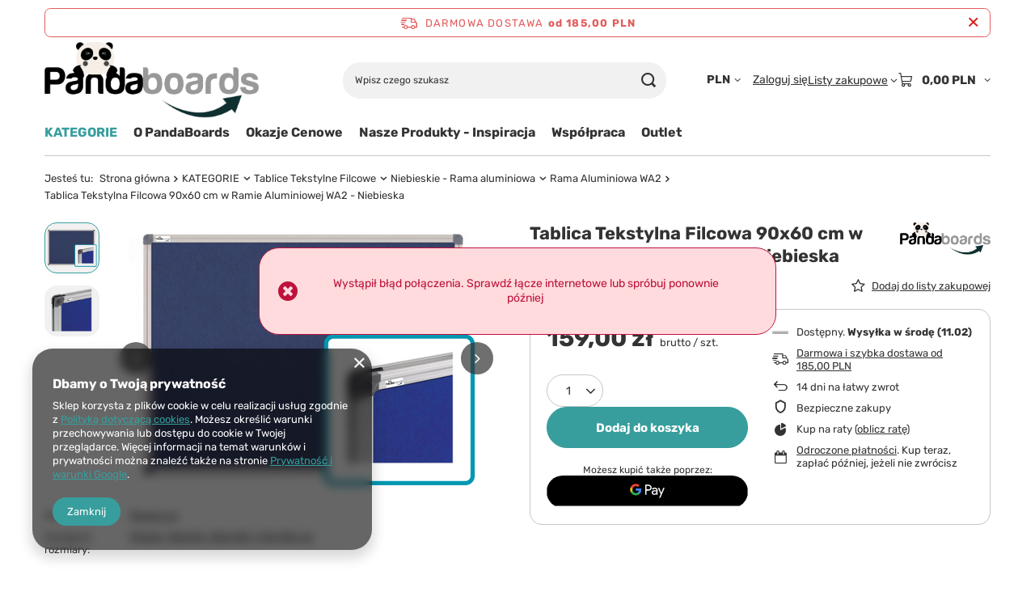

--- FILE ---
content_type: text/html; charset=utf-8
request_url: https://pandaboards.com/product-pol-111090-Tablica-Tekstylna-Filcowa-90x60-cm-w-Ramie-Aluminiowej-WA2-Niebieska.html
body_size: 24229
content:
<!DOCTYPE html>
<html lang="pl" class="--freeShipping --vat --gross " ><head><link rel="preload" as="image" fetchpriority="high" href="/hpeciai/1bb5efde119093fda715f4685fc43830/pol_pm_Tablica-Tekstylna-Filcowa-90x60-cm-w-Ramie-Aluminiowej-WA2-Niebieska-111090_2.png"><meta name="viewport" content="initial-scale = 1.0, maximum-scale = 5.0, width=device-width, viewport-fit=cover"><meta http-equiv="Content-Type" content="text/html; charset=utf-8"><meta http-equiv="X-UA-Compatible" content="IE=edge"><title>Tablica Tekstylna Filcowa 90x60 cm w Ramie Aluminiowej WA2 - Niebieska  | KATEGORIE \ Tablice Tekstylne Filcowe \ Niebieskie - Rama aluminiowa \ Rama Aluminiowa WA2 | PandaBoards.com</title><meta name="keywords" content="Tablica Tekstylna Filcowa 90x60 cm w Ramie Aluminiowej WA2 - Niebieska  PandaBoards Tablice PandaBoards  Rozmiar 90x60 cm Dostępne rozmiary 90x60; 120x90; 150x100; 170x100 cm Producent PandaBoards Rama Aluminiowa Powierzchnia Tekstylna  TB2-90x60 TB2-90x60  | KATEGORIE \ Tablice Tekstylne Filcowe \ Niebieskie - Rama aluminiowa \ Rama Aluminiowa WA2 |  "><meta name="description" content="Tablica Tekstylna Filcowa 90x60 cm w Ramie Aluminiowej WA2 - Niebieska  |  | KATEGORIE \ Tablice Tekstylne Filcowe \ Niebieskie - Rama aluminiowa \ Rama Aluminiowa WA2 | Producent tablic, producent gablot, producent ram zatrzaskowych OWZ, producent potykaczy, tablice szklane, tablice suchościeralne, tablice korkowe, tablice białe, tablice magnetyczne"><link rel="icon" href="/gfx/pol/favicon.ico"><meta name="theme-color" content="#379e9d"><meta name="msapplication-navbutton-color" content="#379e9d"><meta name="apple-mobile-web-app-status-bar-style" content="#379e9d"><link rel="stylesheet" type="text/css" href="/gfx/pol/projector_style.css.gzip?r=1765442197"><style>
							#photos_slider[data-skeleton] .photos__link:before {
								padding-top: calc(min((335/450 * 100%), 335px));
							}
							@media (min-width: 979px) {.photos__slider[data-skeleton] .photos__figure:not(.--nav):first-child .photos__link {
								max-height: 335px;
							}}
						</style><script>var app_shop={urls:{prefix:'data="/gfx/'.replace('data="', '')+'pol/',graphql:'/graphql/v1/'},vars:{meta:{viewportContent:'initial-scale = 1.0, maximum-scale = 5.0, width=device-width, viewport-fit=cover'},priceType:'gross',priceTypeVat:true,productDeliveryTimeAndAvailabilityWithBasket:false,geoipCountryCode:'US',fairShopLogo: { enabled: false, image: '/gfx/standards/safe_light.svg'},currency:{id:'PLN',symbol:'PLN',country:'pl',format:'###,##0.00',beforeValue:false,space:true,decimalSeparator:',',groupingSeparator:' '},language:{id:'pol',symbol:'pl',name:'Polski'},omnibus:{enabled:true,rebateCodeActivate:false,hidePercentageDiscounts:false,},},txt:{priceTypeText:' brutto',},fn:{},fnrun:{},files:[],graphql:{}};const getCookieByName=(name)=>{const value=`; ${document.cookie}`;const parts = value.split(`; ${name}=`);if(parts.length === 2) return parts.pop().split(';').shift();return false;};if(getCookieByName('freeeshipping_clicked')){document.documentElement.classList.remove('--freeShipping');}if(getCookieByName('rabateCode_clicked')){document.documentElement.classList.remove('--rabateCode');}function hideClosedBars(){const closedBarsArray=JSON.parse(localStorage.getItem('closedBars'))||[];if(closedBarsArray.length){const styleElement=document.createElement('style');styleElement.textContent=`${closedBarsArray.map((el)=>`#${el}`).join(',')}{display:none !important;}`;document.head.appendChild(styleElement);}}hideClosedBars();</script><meta name="robots" content="index,follow"><meta name="rating" content="general"><meta name="Author" content="PandaBoards na bazie IdoSell (www.idosell.com/shop).">
<!-- Begin LoginOptions html -->

<style>
#client_new_social .service_item[data-name="service_Apple"]:before, 
#cookie_login_social_more .service_item[data-name="service_Apple"]:before,
.oscop_contact .oscop_login__service[data-service="Apple"]:before {
    display: block;
    height: 2.6rem;
    content: url('/gfx/standards/apple.svg?r=1743165583');
}
.oscop_contact .oscop_login__service[data-service="Apple"]:before {
    height: auto;
    transform: scale(0.8);
}
#client_new_social .service_item[data-name="service_Apple"]:has(img.service_icon):before,
#cookie_login_social_more .service_item[data-name="service_Apple"]:has(img.service_icon):before,
.oscop_contact .oscop_login__service[data-service="Apple"]:has(img.service_icon):before {
    display: none;
}
</style>

<!-- End LoginOptions html -->

<!-- Open Graph -->
<meta property="og:type" content="website"><meta property="og:url" content="https://pandaboards.com/product-pol-111090-Tablica-Tekstylna-Filcowa-90x60-cm-w-Ramie-Aluminiowej-WA2-Niebieska.html
"><meta property="og:title" content="Tablica Tekstylna Filcowa 90x60 cm w Ramie Aluminiowej WA2 - Niebieska"><meta property="og:site_name" content="PandaBoards"><meta property="og:locale" content="pl_PL"><meta property="og:image" content="https://pandaboards.com/hpeciai/93824122663bcc1c0f066fbc85a6dfec/pol_pl_Tablica-Tekstylna-Filcowa-90x60-cm-w-Ramie-Aluminiowej-WA2-Niebieska-111090_2.png"><meta property="og:image:width" content="450"><meta property="og:image:height" content="335"><link rel="manifest" href="https://pandaboards.com/data/include/pwa/14/manifest.json?t=3"><meta name="apple-mobile-web-app-capable" content="yes"><meta name="apple-mobile-web-app-status-bar-style" content="black"><meta name="apple-mobile-web-app-title" content="pandaboards.com"><link rel="apple-touch-icon" href="/data/include/pwa/14/icon-128.png"><link rel="apple-touch-startup-image" href="/data/include/pwa/14/logo-512.png" /><meta name="msapplication-TileImage" content="/data/include/pwa/14/icon-144.png"><meta name="msapplication-TileColor" content="#2F3BA2"><meta name="msapplication-starturl" content="/"><script type="application/javascript">var _adblock = true;</script><script async src="/data/include/advertising.js"></script><script type="application/javascript">var statusPWA = {
                online: {
                    txt: "Połączono z internetem",
                    bg: "#5fa341"
                },
                offline: {
                    txt: "Brak połączenia z internetem",
                    bg: "#eb5467"
                }
            }</script><script async type="application/javascript" src="/ajax/js/pwa_online_bar.js?v=1&r=6"></script><script type="application/javascript" src="/ajax/js/webpush_subscription.js?v=1&r=4"></script><script type="application/javascript">WebPushHandler.publicKey = 'BEDqkcedqiz8yhLWxrTb+10ipPoRZWzfULmzcrkIFmf94Rd2uw2l03L+7bmLvPZPEfleWIpo0mk2L+w5bwQtfgc=';WebPushHandler.version = '1';WebPushHandler.setPermissionValue();</script>
<!-- End Open Graph -->

<link rel="canonical" href="https://pandaboards.com/product-pol-111090-Tablica-Tekstylna-Filcowa-90x60-cm-w-Ramie-Aluminiowej-WA2-Niebieska.html" />

<link rel="stylesheet" type="text/css" href="/data/designs/60dd8e70970dc7.77071696_619/gfx/pol/custom.css.gzip?r=1765505316">
<!-- Begin additional html or js -->


<!--42|14|32| modified: 2020-12-06 14:55:06-->
<script>var _smartsupp = _smartsupp || {};
_smartsupp.key = '5a8a9bb6e397a6c6e4caa1e474cfb945d3fd403d';
window.smartsupp||(function(d) {
	var s,c,o=smartsupp=function(){ o._.push(arguments)};o._=[];
	s=d.getElementsByTagName('script')[0];c=d.createElement('script');
	c.type='text/javascript';c.charset='utf-8';c.async=true;
	c.src='https://www.smartsuppchat.com/loader.js?';s.parentNode.insertBefore(c,s);
})(document);
</script></script>

<!-- End additional html or js -->
                <script>
                if (window.ApplePaySession && window.ApplePaySession.canMakePayments()) {
                    var applePayAvailabilityExpires = new Date();
                    applePayAvailabilityExpires.setTime(applePayAvailabilityExpires.getTime() + 2592000000); //30 days
                    document.cookie = 'applePayAvailability=yes; expires=' + applePayAvailabilityExpires.toUTCString() + '; path=/;secure;'
                    var scriptAppleJs = document.createElement('script');
                    scriptAppleJs.src = "/ajax/js/apple.js?v=3";
                    if (document.readyState === "interactive" || document.readyState === "complete") {
                          document.body.append(scriptAppleJs);
                    } else {
                        document.addEventListener("DOMContentLoaded", () => {
                            document.body.append(scriptAppleJs);
                        });  
                    }
                } else {
                    document.cookie = 'applePayAvailability=no; path=/;secure;'
                }
                </script>
                                <script>
                var listenerFn = function(event) {
                    if (event.origin !== "https://payment.idosell.com")
                        return;
                    
                    var isString = (typeof event.data === 'string' || event.data instanceof String);
                    if (!isString) return;
                    try {
                        var eventData = JSON.parse(event.data);
                    } catch (e) {
                        return;
                    }
                    if (!eventData) { return; }                                            
                    if (eventData.isError) { return; }
                    if (eventData.action != 'isReadyToPay') {return; }
                    
                    if (eventData.result.result && eventData.result.paymentMethodPresent) {
                        var googlePayAvailabilityExpires = new Date();
                        googlePayAvailabilityExpires.setTime(googlePayAvailabilityExpires.getTime() + 2592000000); //30 days
                        document.cookie = 'googlePayAvailability=yes; expires=' + googlePayAvailabilityExpires.toUTCString() + '; path=/;secure;'
                    } else {
                        document.cookie = 'googlePayAvailability=no; path=/;secure;'
                    }                                            
                }     
                if (!window.isAdded)
                {                                        
                    if (window.oldListener != null) {
                         window.removeEventListener('message', window.oldListener);
                    }                        
                    window.addEventListener('message', listenerFn);
                    window.oldListener = listenerFn;                                      
                       
                    const iframe = document.createElement('iframe');
                    iframe.src = "https://payment.idosell.com/assets/html/checkGooglePayAvailability.html?origin=https%3A%2F%2Fpandaboards.com";
                    iframe.style.display = 'none';                                            

                    if (document.readyState === "interactive" || document.readyState === "complete") {
                          if (!window.isAdded) {
                              window.isAdded = true;
                              document.body.append(iframe);
                          }
                    } else {
                        document.addEventListener("DOMContentLoaded", () => {
                            if (!window.isAdded) {
                              window.isAdded = true;
                              document.body.append(iframe);
                          }
                        });  
                    }  
                }
                </script>
                <script>let paypalDate = new Date();
                    paypalDate.setTime(paypalDate.getTime() + 86400000);
                    document.cookie = 'payPalAvailability_PLN=-1; expires=' + paypalDate.getTime() + '; path=/; secure';
                </script><script src="/data/gzipFile/expressCheckout.js.gz"></script></head><body><div id="container" class="projector_page container max-width-1200"><header class=" commercial_banner"><script class="ajaxLoad">app_shop.vars.vat_registered="true";app_shop.vars.currency_format="###,##0.00";app_shop.vars.currency_before_value=false;app_shop.vars.currency_space=true;app_shop.vars.symbol="PLN";app_shop.vars.id="PLN";app_shop.vars.baseurl="http://pandaboards.com/";app_shop.vars.sslurl="https://pandaboards.com/";app_shop.vars.curr_url="%2Fproduct-pol-111090-Tablica-Tekstylna-Filcowa-90x60-cm-w-Ramie-Aluminiowej-WA2-Niebieska.html";var currency_decimal_separator=',';var currency_grouping_separator=' ';app_shop.vars.blacklist_extension=["exe","com","swf","js","php"];app_shop.vars.blacklist_mime=["application/javascript","application/octet-stream","message/http","text/javascript","application/x-deb","application/x-javascript","application/x-shockwave-flash","application/x-msdownload"];app_shop.urls.contact="/contact-pol.html";</script><div id="viewType" style="display:none"></div><div id="menu_skip" class="menu_skip"><a href="#layout" class="btn --outline --medium menu_skip__link --layout">Przejdź do zawartości strony</a><a href="#menu_categories" class="btn --outline --medium menu_skip__link --menu">Przejdź do kategorii</a></div><div id="freeShipping" class="freeShipping"><span class="freeShipping__info">Darmowa dostawa</span><strong class="freeShipping__val">
				od 
				185,00 PLN</strong><a href="" class="freeShipping__close" aria-label="Zamknij pasek informacyjny"></a></div><div id="logo" class="d-flex align-items-center" data-bg="/data/gfx/mask/pol/top_14_big.png"><a href="http://pandaboards.com" target="_self" aria-label="Logo sklepu"><img src="/data/gfx/mask/pol/logo_14_big.png" alt="PandaBoards" width="721" height="258"></a></div><form action="https://pandaboards.com/search.php" method="get" id="menu_search" class="menu_search"><a href="#showSearchForm" class="menu_search__mobile" aria-label="Szukaj"></a><div class="menu_search__block"><div class="menu_search__item --input"><input class="menu_search__input" type="text" name="text" autocomplete="off" placeholder="Wpisz czego szukasz" aria-label="Wpisz czego szukasz"><button class="menu_search__submit" type="submit" aria-label="Szukaj"></button></div><div class="menu_search__item --results search_result"></div></div></form><div id="menu_top" class="menu_top"><div id="menu_settings" class="align-items-center justify-content-center justify-content-lg-end"><div class="open_trigger hover__wrapper --hover_touch" tabindex="0" aria-label="Kliknij, aby zmienić walutę, kraj dostawy"><span class="d-none d-md-inline-block flag_txt">PLN</span><i class="icon-angle-down d-none d-md-inline-block"></i><form class="hover__element --right" action="https://pandaboards.com/settings.php" method="post"><ul><li><div class="form-group"><span for="menu_settings_curr">Waluta</span><div class="select-after"><select class="form-control" name="curr" id="menu_settings_curr" aria-label="Waluta"><option value="PLN" selected>PLN</option><option value="EUR">€ (1 PLN = 0.2374€)
																</option><option value="USD">$ (1 PLN = 0.2827$)
																</option></select></div></div><div class="form-group"><span for="menu_settings_country">Dostawa do</span><div class="select-after"><select class="form-control" name="country" id="menu_settings_country" aria-label="Dostawa do"><option value="1143020016">Austria</option><option value="1143020022">Belgia</option><option value="1143020027">Białoruś</option><option value="1143020033">Bułgaria</option><option value="1143020038">Chorwacja</option><option value="1143020041">Czechy</option><option value="1143020042">Dania</option><option value="1143020051">Estonia</option><option value="1143020056">Finlandia</option><option value="1143020057">Francja</option><option value="1143020062">Grecja</option><option value="1143020075">Hiszpania</option><option value="1143020076">Holandia</option><option value="1143020095">Kanada</option><option value="1143020116">Litwa</option><option value="1143020118">Łotwa</option><option value="1143020117">Luksembourg</option><option value="1143020143">Niemcy</option><option selected value="1143020003">Polska</option><option value="1143020168">Rosja</option><option value="1143020169">Rumunia</option><option value="1143020182">Słowacja</option><option value="1143020183">Słowenia</option><option value="1143020186">Stany Zjednoczone</option><option value="1143020192">Szwajcaria</option><option value="1143020193">Szwecja</option><option value="1143020205">Turcja</option><option value="1143020210">Ukraina</option><option value="1143020217">Węgry</option><option value="1143020218">Wielka Brytania</option><option value="1143020220">Włochy</option></select></div></div></li><li class="buttons"><button class="btn --solid --large" type="submit">
									Zastosuj zmiany
								</button></li></ul></form></div></div><div class="account_links"><a class="account_links__item" href="https://pandaboards.com/login.php"><span class="account_links__text --logged-out">Zaloguj się</span></a></div><div class="shopping_list_top hover__wrapper" data-empty="true"><a href="https://pandaboards.com/pl/shoppinglist/" class="wishlist_link slt_link --empty" aria-label="Listy zakupowe"><span class="slt_link__text">Listy zakupowe</span></a><div class="slt_lists hover__element"><ul class="slt_lists__nav"><li class="slt_lists__nav_item" data-list_skeleton="true" data-list_id="true" data-shared="true"><a href="#" class="slt_lists__nav_link" data-list_href="true"><span class="slt_lists__nav_name" data-list_name="true"></span><span class="slt_lists__count" data-list_count="true">0</span></a></li><li class="slt_lists__nav_item --empty"><a class="slt_lists__nav_link --empty" href="https://pandaboards.com/pl/shoppinglist/"><span class="slt_lists__nav_name" data-list_name="true">Lista zakupowa</span><span class="slt_lists__count" data-list_count="true">0</span></a></li></ul></div></div><div id="menu_basket" class="top_basket hover__wrapper --skeleton --mobile_hide"><a class="top_basket__sub" title="Przejdź do koszyka" href="/basketedit.php" aria-label="Wartość koszyka: 0,00 PLN"><span class="badge badge-info"></span><strong class="top_basket__price">0,00 PLN</strong></a><div class="top_basket__express_checkout_container"><express-checkout type="basket"></express-checkout></div><script>
        app_shop.vars.cache_html = true;
      </script><div class="top_basket__details hover__element --skeleton"><div class="top_basket__skeleton --name"></div><div class="top_basket__skeleton --product"></div><div class="top_basket__skeleton --product"></div><div class="top_basket__skeleton --product --last"></div><div class="top_basket__skeleton --sep"></div><div class="top_basket__skeleton --summary"></div></div></div><template id="top_basket_product"><div class="top_basket__product"><a class="top_basket__img" title=""><picture><source type="image/webp" srcset=""></source><img src="" alt=""></picture></a><a class="top_basket__link" title=""></a><div class="top_basket__prices"><span class="top_basket__price"></span><span class="top_basket__unit"></span><span class="top_basket__vat"></span></div></div></template><template id="top_basket_summary"><div class="top_basket__summary_shipping_free"><span class="top_basket__summary_label --freeshipping_limit">Do darmowej dostawy brakuje <span class="top_basket__summary_value"></span></span><span class="progress_bar"><span class="progress_bar__value"></span></span></div><div class="top_basket__summary_item --worth"><span class="top_basket__summary_label">Wartość zamówienia:</span><b class="top_basket__summary_value"></b></div><div class="top_basket__summary_item --shipping"><span class="top_basket__summary_label">Koszt przesyłki:</span><b class="top_basket__summary_value"></b></div><div class="top_basket__buttons"><a class="btn --solid --large" data-ec-class="btn --outline --large" title="Przejdź do koszyka" href="/basketedit.php">
        Przejdź do koszyka
      </a><div id="top_basket__express_checkout_placeholder"></div></div></template><template id="top_basket_details"><div class="top_basket__details hover__element"><div class="top_basket__details_sub"><div class="headline"><span class="headline__name">Twój koszyk (<span class="top_basket__count"></span>)</span></div><div class="top_basket__products"></div><div class="top_basket__summary"></div></div></div></template></div><nav id="menu_categories" class="wide" aria-label="Kategorie główne"><button type="button" class="navbar-toggler" aria-label="Menu"><i class="icon-reorder"></i></button><div class="navbar-collapse" id="menu_navbar"><ul class="navbar-nav mx-md-n2"><li class="nav-item nav-open"><span class="nav-link-wrapper"><a  href="/pol_n_KATEGORIE-5943.html" target="_self" title="KATEGORIE" class="nav-link --l1 active noevent" >KATEGORIE</a><button class="nav-link-expand" type="button" aria-label="KATEGORIE, Menu"></button></span><ul class="navbar-subnav"><li class="nav-header"><a href="#backLink" class="nav-header__backLink" aria-label="Wróć"><i class="icon-angle-left"></i></a><a  href="/pol_n_KATEGORIE-5943.html" target="_self" title="KATEGORIE" class="nav-link --l1 active noevent" >KATEGORIE</a></li><li class="nav-item"><a  href="/pol_n_KATEGORIE_Tablice-Flipchart-2213.html" target="_self" title="Tablice Flipchart" class="nav-link --l2" >Tablice Flipchart</a><ul class="navbar-subsubnav"><li class="nav-header"><a href="#backLink" class="nav-header__backLink" aria-label="Wróć"><i class="icon-angle-left"></i></a><a  href="/pol_n_KATEGORIE_Tablice-Flipchart-2213.html" target="_self" title="Tablice Flipchart" class="nav-link --l2" >Tablice Flipchart</a></li><li class="nav-item"><a  href="/pol_m_KATEGORIE_Tablice-Flipchart_Flipcharty-na-Trojnogu-2216.html" target="_self" title="Flipcharty na Trójnogu" class="nav-link --l3" >Flipcharty na Trójnogu</a></li><li class="nav-item"><a  href="/pol_m_KATEGORIE_Tablice-Flipchart_Flipcharty-Mobilne-2217.html" target="_self" title="Flipcharty Mobilne" class="nav-link --l3" >Flipcharty Mobilne</a></li><li class="nav-item"><a  href="/pol_m_KATEGORIE_Tablice-Flipchart_Wklady-Bloki-do-Flipchartow-2221.html" target="_self" title="Wkłady - Bloki do Flipchartów" class="nav-link --l3" >Wkłady - Bloki do Flipchartów</a></li></ul></li><li class="nav-item"><a  href="/pol_n_KATEGORIE_Tablice-Ceramiczne-Porcelanowe-suchoscieralne-magnetyczne-2223.html" target="_self" title="Tablice Ceramiczne - Porcelanowe (suchościeralne - magnetyczne)" class="nav-link --l2" >Tablice Ceramiczne - Porcelanowe (suchościeralne - magnetyczne)</a><ul class="navbar-subsubnav"><li class="nav-header"><a href="#backLink" class="nav-header__backLink" aria-label="Wróć"><i class="icon-angle-left"></i></a><a  href="/pol_n_KATEGORIE_Tablice-Ceramiczne-Porcelanowe-suchoscieralne-magnetyczne-2223.html" target="_self" title="Tablice Ceramiczne - Porcelanowe (suchościeralne - magnetyczne)" class="nav-link --l2" >Tablice Ceramiczne - Porcelanowe (suchościeralne - magnetyczne)</a></li><li class="nav-item"><a  href="/pol_m_KATEGORIE_Tablice-Ceramiczne-Porcelanowe-suchoscieralne-magnetyczne-_Rama-Aluminiowa-WA1-4828.html" target="_self" title="Rama Aluminiowa WA1" class="nav-link --l3" >Rama Aluminiowa WA1</a></li><li class="nav-item"><a  href="https://pandaboards.com/pol_m_Tablice-na-Wymiar-4440.html" target="_self" title="Tablice Na Wymiar" class="nav-link --l3" >Tablice Na Wymiar</a></li></ul></li><li class="nav-item"><a  href="/pol_n_KATEGORIE_Tablice-Magnetyczne-Biale-Suchoscieralne-2210.html" target="_self" title="Tablice Magnetyczne Białe Suchościeralne" class="nav-link --l2" >Tablice Magnetyczne Białe Suchościeralne</a><ul class="navbar-subsubnav"><li class="nav-header"><a href="#backLink" class="nav-header__backLink" aria-label="Wróć"><i class="icon-angle-left"></i></a><a  href="/pol_n_KATEGORIE_Tablice-Magnetyczne-Biale-Suchoscieralne-2210.html" target="_self" title="Tablice Magnetyczne Białe Suchościeralne" class="nav-link --l2" >Tablice Magnetyczne Białe Suchościeralne</a></li><li class="nav-item"><a  href="/pol_m_KATEGORIE_Tablice-Magnetyczne-Biale-Suchoscieralne_Rama-Aluminiowa-WA1-4815.html" target="_self" title="Rama Aluminiowa WA1" class="nav-link --l3" >Rama Aluminiowa WA1</a></li><li class="nav-item"><a  href="/pol_m_KATEGORIE_Tablice-Magnetyczne-Biale-Suchoscieralne_Rama-Drewniana-WW1-4818.html" target="_self" title="Rama Drewniana WW1" class="nav-link --l3" >Rama Drewniana WW1</a></li><li class="nav-item"><a  href="/pol_m_KATEGORIE_Tablice-Magnetyczne-Biale-Suchoscieralne_Combi-Magnetyczna-Korkowa-4865.html" target="_self" title="Combi: Magnetyczna - Korkowa" class="nav-link --l3" >Combi: Magnetyczna - Korkowa</a></li><li class="nav-item"><a  href="https://pandaboards.com/pol_m_Tablice-na-Wymiar-4440.html" target="_self" title="Tablice Na Wymiar" class="nav-link --l3" >Tablice Na Wymiar</a></li></ul></li><li class="nav-item empty"><a  href="/pol_m_KATEGORIE_Tablice-Taktyczne-Sport-6111.html" target="_self" title="Tablice Taktyczne - Sport" class="nav-link --l2" >Tablice Taktyczne - Sport</a></li><li class="nav-item"><a  href="/pol_n_KATEGORIE_Tablice-Korkowe-4705.html" target="_self" title="Tablice Korkowe" class="nav-link --l2" >Tablice Korkowe</a><ul class="navbar-subsubnav"><li class="nav-header"><a href="#backLink" class="nav-header__backLink" aria-label="Wróć"><i class="icon-angle-left"></i></a><a  href="/pol_n_KATEGORIE_Tablice-Korkowe-4705.html" target="_self" title="Tablice Korkowe" class="nav-link --l2" >Tablice Korkowe</a></li><li class="nav-item"><a  href="/pol_m_KATEGORIE_Tablice-Korkowe_Rama-Drewniana-2291.html" target="_self" title="Rama Drewniana" class="nav-link --l3" >Rama Drewniana</a></li><li class="nav-item"><a  href="/pol_m_KATEGORIE_Tablice-Korkowe_Rama-Drewniana-Kolorowa-2251.html" target="_self" title="Rama Drewniana Kolorowa" class="nav-link --l3" >Rama Drewniana Kolorowa</a></li><li class="nav-item"><a  href="/pol_m_KATEGORIE_Tablice-Korkowe_Rama-Aluminiowa-WA1-4848.html" target="_self" title="Rama Aluminiowa WA1" class="nav-link --l3" >Rama Aluminiowa WA1</a></li><li class="nav-item"><a  href="/pol_m_KATEGORIE_Tablice-Korkowe_Rama-Aluminiowa-WA2-4838.html" target="_self" title="Rama Aluminiowa WA2" class="nav-link --l3" >Rama Aluminiowa WA2</a></li><li class="nav-item"><a  href="/pol_m_KATEGORIE_Tablice-Korkowe_Combi-Korkowa-Magnetyczna-4862.html" target="_self" title="Combi: Korkowa - Magnetyczna" class="nav-link --l3" >Combi: Korkowa - Magnetyczna</a></li><li class="nav-item"><a  href="https://pandaboards.com/pol_m_Tablice-na-Wymiar-4440.html" target="_self" title="Tablice Na Wymiar" class="nav-link --l3" >Tablice Na Wymiar</a></li></ul></li><li class="nav-item"><a  href="/pol_n_KATEGORIE_Tablice-Kredowe-2220.html" target="_self" title="Tablice Kredowe" class="nav-link --l2" >Tablice Kredowe</a><ul class="navbar-subsubnav"><li class="nav-header"><a href="#backLink" class="nav-header__backLink" aria-label="Wróć"><i class="icon-angle-left"></i></a><a  href="/pol_n_KATEGORIE_Tablice-Kredowe-2220.html" target="_self" title="Tablice Kredowe" class="nav-link --l2" >Tablice Kredowe</a></li><li class="nav-item"><a  href="/pol_m_KATEGORIE_Tablice-Kredowe_Kredowa-Czarna-w-Ramie-Drewnianej-4834.html" target="_self" title="Kredowa Czarna w Ramie Drewnianej" class="nav-link --l3" >Kredowa Czarna w Ramie Drewnianej</a></li><li class="nav-item"><a  href="/pol_m_KATEGORIE_Tablice-Kredowe_Kredowa-Czarna-w-Ramie-Aluminiowej-WA1-5114.html" target="_self" title="Kredowa Czarna w Ramie Aluminiowej WA1" class="nav-link --l3" >Kredowa Czarna w Ramie Aluminiowej WA1</a></li><li class="nav-item"><a  href="/pol_m_KATEGORIE_Tablice-Kredowe_Kredowa-Czarna-w-Ramie-Aluminiowej-WA2-4835.html" target="_self" title="Kredowa Czarna w Ramie Aluminiowej WA2" class="nav-link --l3" >Kredowa Czarna w Ramie Aluminiowej WA2</a></li><li class="nav-item"><a  href="/pol_m_KATEGORIE_Tablice-Kredowe_Kredowa-Zielona-w-Ramie-Aluminiowej-WA3-2287.html" target="_self" title="Kredowa Zielona w Ramie Aluminiowej WA3" class="nav-link --l3" >Kredowa Zielona w Ramie Aluminiowej WA3</a></li><li class="nav-item"><a  href="/pol_m_KATEGORIE_Tablice-Kredowe_Combi-Kredowa-Korkowa-5119.html" target="_self" title="Combi: Kredowa - Korkowa" class="nav-link --l3" >Combi: Kredowa - Korkowa</a></li><li class="nav-item"><a  href="https://pandaboards.com/pol_m_Tablice-na-Wymiar-4440.html" target="_self" title="Tablice Na Wymiar" class="nav-link --l3" >Tablice Na Wymiar</a></li></ul></li><li class="nav-item nav-open"><a  href="/pol_n_KATEGORIE_Tablice-Tekstylne-Filcowe-2219.html" target="_self" title="Tablice Tekstylne Filcowe" class="nav-link --l2 active" >Tablice Tekstylne Filcowe</a><ul class="navbar-subsubnav"><li class="nav-header"><a href="#backLink" class="nav-header__backLink" aria-label="Wróć"><i class="icon-angle-left"></i></a><a  href="/pol_n_KATEGORIE_Tablice-Tekstylne-Filcowe-2219.html" target="_self" title="Tablice Tekstylne Filcowe" class="nav-link --l2 active" >Tablice Tekstylne Filcowe</a></li><li class="nav-item nav-open"><a  href="/pol_n_KATEGORIE_Tablice-Tekstylne-Filcowe_Niebieskie-Rama-aluminiowa-5120.html" target="_self" title="Niebieskie - Rama aluminiowa" class="nav-link --l3 active" >Niebieskie - Rama aluminiowa</a></li><li class="nav-item"><a  href="/pol_n_KATEGORIE_Tablice-Tekstylne-Filcowe_Czerwone-Rama-aluminiowa-5121.html" target="_self" title="Czerwone - Rama aluminiowa" class="nav-link --l3" >Czerwone - Rama aluminiowa</a></li><li class="nav-item"><a  href="/pol_n_KATEGORIE_Tablice-Tekstylne-Filcowe_Zielone-Rama-aluminiowa-5122.html" target="_self" title="Zielone - Rama aluminiowa" class="nav-link --l3" >Zielone - Rama aluminiowa</a></li><li class="nav-item"><a  href="/pol_n_KATEGORIE_Tablice-Tekstylne-Filcowe_Szare-Rama-aluminiowa-5123.html" target="_self" title="Szare - Rama aluminiowa" class="nav-link --l3" >Szare - Rama aluminiowa</a></li></ul></li><li class="nav-item"><a  href="/pol_n_KATEGORIE_Tablice-Combi-3362.html" target="_self" title="Tablice Combi " class="nav-link --l2" >Tablice Combi </a><ul class="navbar-subsubnav"><li class="nav-header"><a href="#backLink" class="nav-header__backLink" aria-label="Wróć"><i class="icon-angle-left"></i></a><a  href="/pol_n_KATEGORIE_Tablice-Combi-3362.html" target="_self" title="Tablice Combi " class="nav-link --l2" >Tablice Combi </a></li><li class="nav-item"><a  href="/pol_m_KATEGORIE_Tablice-Combi-_Korkowa-Magnetyczna-4831.html" target="_self" title="Korkowa - Magnetyczna " class="nav-link --l3" >Korkowa - Magnetyczna </a></li><li class="nav-item"><a  href="/pol_m_KATEGORIE_Tablice-Combi-_Tekstylna-Magnetyczna-4832.html" target="_self" title="Tekstylna - Magnetyczna " class="nav-link --l3" >Tekstylna - Magnetyczna </a></li><li class="nav-item"><a  href="/pol_m_KATEGORIE_Tablice-Combi-_Kredowa-Korkowa-5113.html" target="_self" title="Kredowa - Korkowa" class="nav-link --l3" >Kredowa - Korkowa</a></li><li class="nav-item"><a  href="/pol_m_KATEGORIE_Tablice-Combi-_w-Ramie-Drewnianej-5115.html" target="_self" title="w Ramie Drewnianej" class="nav-link --l3" >w Ramie Drewnianej</a></li></ul></li><li class="nav-item"><a  href="/pol_n_KATEGORIE_Tablice-Szklane-2224.html" target="_self" title="Tablice Szklane" class="nav-link --l2" >Tablice Szklane</a><ul class="navbar-subsubnav"><li class="nav-header"><a href="#backLink" class="nav-header__backLink" aria-label="Wróć"><i class="icon-angle-left"></i></a><a  href="/pol_n_KATEGORIE_Tablice-Szklane-2224.html" target="_self" title="Tablice Szklane" class="nav-link --l2" >Tablice Szklane</a></li><li class="nav-item"><a  href="/pol_m_KATEGORIE_Tablice-Szklane_Mobilne-i-Flipcharty-2290.html" target="_self" title="Mobilne i Flipcharty" class="nav-link --l3" >Mobilne i Flipcharty</a></li><li class="nav-item"><a  href="/pol_m_KATEGORIE_Tablice-Szklane_Biale-4819.html" target="_self" title="Białe " class="nav-link --l3" >Białe </a></li><li class="nav-item"><a  href="/pol_m_KATEGORIE_Tablice-Szklane_Czarne-4820.html" target="_self" title="Czarne" class="nav-link --l3" >Czarne</a></li><li class="nav-item"><a  href="/pol_m_KATEGORIE_Tablice-Szklane_Niebieskie-4821.html" target="_self" title="Niebieskie" class="nav-link --l3" >Niebieskie</a></li><li class="nav-item"><a  href="/pol_m_KATEGORIE_Tablice-Szklane_Czerwone-4822.html" target="_self" title="Czerwone" class="nav-link --l3" >Czerwone</a></li><li class="nav-item"><a  href="/pol_m_KATEGORIE_Tablice-Szklane_Zielone-4823.html" target="_self" title="Zielone" class="nav-link --l3" >Zielone</a></li></ul></li><li class="nav-item empty"><a  href="/pol_m_KATEGORIE_Sztalugi-6110.html" target="_self" title="Sztalugi" class="nav-link --l2" >Sztalugi</a></li><li class="nav-item"><a  href="/pol_n_KATEGORIE_Gabloty-Informacyjne-Ogloszeniowe-2243.html" target="_self" title="Gabloty Informacyjne Ogłoszeniowe" class="nav-link --l2" >Gabloty Informacyjne Ogłoszeniowe</a><ul class="navbar-subsubnav"><li class="nav-header"><a href="#backLink" class="nav-header__backLink" aria-label="Wróć"><i class="icon-angle-left"></i></a><a  href="/pol_n_KATEGORIE_Gabloty-Informacyjne-Ogloszeniowe-2243.html" target="_self" title="Gabloty Informacyjne Ogłoszeniowe" class="nav-link --l2" >Gabloty Informacyjne Ogłoszeniowe</a></li><li class="nav-item"><a  href="/pol_n_KATEGORIE_Gabloty-Informacyjne-Ogloszeniowe_Wewnetrzne-2244.html" target="_self" title="Wewnętrzne" class="nav-link --l3" >Wewnętrzne</a></li><li class="nav-item"><a  href="/pol_m_KATEGORIE_Gabloty-Informacyjne-Ogloszeniowe_Zewnetrzne-2245.html" target="_self" title="Zewnętrzne" class="nav-link --l3" >Zewnętrzne</a></li></ul></li><li class="nav-item"><a  href="/pol_n_KATEGORIE_Tablice-Szkolne-Mobilne-Obrotowe-Tryptyki-4830.html" target="_self" title="Tablice Szkolne (Mobilne, Obrotowe, Tryptyki)" class="nav-link --l2" >Tablice Szkolne (Mobilne, Obrotowe, Tryptyki)</a><ul class="navbar-subsubnav"><li class="nav-header"><a href="#backLink" class="nav-header__backLink" aria-label="Wróć"><i class="icon-angle-left"></i></a><a  href="/pol_n_KATEGORIE_Tablice-Szkolne-Mobilne-Obrotowe-Tryptyki-4830.html" target="_self" title="Tablice Szkolne (Mobilne, Obrotowe, Tryptyki)" class="nav-link --l2" >Tablice Szkolne (Mobilne, Obrotowe, Tryptyki)</a></li><li class="nav-item"><a  href="/pol_n_KATEGORIE_Tablice-Szkolne-Mobilne-Obrotowe-Tryptyki-_Tablice-Obrotowe-mobilne-4709.html" target="_self" title="Tablice Obrotowe (mobilne)" class="nav-link --l3" >Tablice Obrotowe (mobilne)</a></li><li class="nav-item"><a  href="/pol_m_KATEGORIE_Tablice-Szkolne-Mobilne-Obrotowe-Tryptyki-_Tryptyki-2226.html" target="_self" title="Tryptyki" class="nav-link --l3" >Tryptyki</a></li><li class="nav-item"><a  href="/pol_m_KATEGORIE_Tablice-Szkolne-Mobilne-Obrotowe-Tryptyki-_Tablice-Mobilne-2225.html" target="_self" title="Tablice Mobilne" class="nav-link --l3" >Tablice Mobilne</a></li><li class="nav-item"><a  href="/pol_m_KATEGORIE_Tablice-Szkolne-Mobilne-Obrotowe-Tryptyki-_Scianka-Tablica-Moderacyjna-4870.html" target="_self" title="Ścianka - Tablica Moderacyjna" class="nav-link --l3" >Ścianka - Tablica Moderacyjna</a></li><li class="nav-item"><a  href="https://pandaboards.com/pol_m_Tablice-na-Wymiar-4440.html" target="_self" title="Tablice Na Wymiar" class="nav-link --l3" >Tablice Na Wymiar</a></li></ul></li><li class="nav-item empty"><a  href="/pol_m_KATEGORIE_Tablice-Metalowe-4727.html" target="_self" title="Tablice Metalowe" class="nav-link --l2" >Tablice Metalowe</a></li><li class="nav-item"><a  href="/pol_n_KATEGORIE_Systemy-Reklamowe-i-Wystawiennicze-2214.html" target="_self" title="Systemy Reklamowe i Wystawiennicze" class="nav-link --l2" >Systemy Reklamowe i Wystawiennicze</a><ul class="navbar-subsubnav"><li class="nav-header"><a href="#backLink" class="nav-header__backLink" aria-label="Wróć"><i class="icon-angle-left"></i></a><a  href="/pol_n_KATEGORIE_Systemy-Reklamowe-i-Wystawiennicze-2214.html" target="_self" title="Systemy Reklamowe i Wystawiennicze" class="nav-link --l2" >Systemy Reklamowe i Wystawiennicze</a></li><li class="nav-item"><a  href="/pol_n_KATEGORIE_Systemy-Reklamowe-i-Wystawiennicze_HoReCa-4836.html" target="_self" title="HoReCa" class="nav-link --l3" >HoReCa</a></li><li class="nav-item"><a  href="/pol_n_KATEGORIE_Systemy-Reklamowe-i-Wystawiennicze_Ramy-Plakatowe-Zatrzaskowe-OWZ-2234.html" target="_self" title="Ramy Plakatowe Zatrzaskowe OWZ" class="nav-link --l3" >Ramy Plakatowe Zatrzaskowe OWZ</a></li><li class="nav-item"><a  href="/pol_m_KATEGORIE_Systemy-Reklamowe-i-Wystawiennicze_Ramki-Przydrzwiowe-2247.html" target="_self" title="Ramki Przydrzwiowe" class="nav-link --l3" >Ramki Przydrzwiowe</a></li><li class="nav-item"><a  href="/pol_n_KATEGORIE_Systemy-Reklamowe-i-Wystawiennicze_Potykacze-Reklamowe-2292.html" target="_self" title="Potykacze Reklamowe" class="nav-link --l3" >Potykacze Reklamowe</a></li><li class="nav-item"><a  href="/pol_m_KATEGORIE_Systemy-Reklamowe-i-Wystawiennicze_Stojaki-Informacyjne-2293.html" target="_self" title="Stojaki Informacyjne " class="nav-link --l3" >Stojaki Informacyjne </a></li><li class="nav-item"><a  href="/pol_n_KATEGORIE_Systemy-Reklamowe-i-Wystawiennicze_Systemy-Odgradzajace-2294.html" target="_self" title="Systemy Odgradzające" class="nav-link --l3" >Systemy Odgradzające</a></li><li class="nav-item"><a  href="/pol_m_KATEGORIE_Systemy-Reklamowe-i-Wystawiennicze_Akcesoria-do-Systemow-Reklamowych-4861.html" target="_self" title="Akcesoria do Systemów Reklamowych" class="nav-link --l3" >Akcesoria do Systemów Reklamowych</a></li></ul></li><li class="nav-item"><a  href="/pol_n_KATEGORIE_Artykuly-Biurowe-2297.html" target="_self" title="Artykuły Biurowe" class="nav-link --l2" >Artykuły Biurowe</a><ul class="navbar-subsubnav"><li class="nav-header"><a href="#backLink" class="nav-header__backLink" aria-label="Wróć"><i class="icon-angle-left"></i></a><a  href="/pol_n_KATEGORIE_Artykuly-Biurowe-2297.html" target="_self" title="Artykuły Biurowe" class="nav-link --l2" >Artykuły Biurowe</a></li><li class="nav-item"><a  href="/pol_m_KATEGORIE_Artykuly-Biurowe_Przyborniki-organizery-2298.html" target="_self" title="Przyborniki / organizery" class="nav-link --l3" >Przyborniki / organizery</a></li><li class="nav-item"><a  href="/pol_m_KATEGORIE_Artykuly-Biurowe_Podnozki-5102.html" target="_self" title="Podnóżki" class="nav-link --l3" >Podnóżki</a></li><li class="nav-item"><a  href="/pol_m_KATEGORIE_Artykuly-Biurowe_Wycieraczka-pod-drzwi-6109.html" target="_self" title="Wycieraczka pod drzwi" class="nav-link --l3" >Wycieraczka pod drzwi</a></li></ul></li><li class="nav-item"><a  href="/pol_n_KATEGORIE_Akcesoria-2215.html" target="_self" title="Akcesoria" class="nav-link --l2" >Akcesoria</a><ul class="navbar-subsubnav"><li class="nav-header"><a href="#backLink" class="nav-header__backLink" aria-label="Wróć"><i class="icon-angle-left"></i></a><a  href="/pol_n_KATEGORIE_Akcesoria-2215.html" target="_self" title="Akcesoria" class="nav-link --l2" >Akcesoria</a></li><li class="nav-item"><a  href="/pol_m_KATEGORIE_Akcesoria_Markery-2228.html" target="_self" title="Markery" class="nav-link --l3" >Markery</a></li><li class="nav-item"><a  href="/pol_m_KATEGORIE_Akcesoria_Magnesy-2229.html" target="_self" title="Magnesy" class="nav-link --l3" >Magnesy</a></li><li class="nav-item"><a  href="/pol_m_KATEGORIE_Akcesoria_Scieraki-2230.html" target="_self" title="Ścieraki" class="nav-link --l3" >Ścieraki</a></li><li class="nav-item"><a  href="/pol_m_KATEGORIE_Akcesoria_Holdery-2232.html" target="_self" title="Holdery" class="nav-link --l3" >Holdery</a></li><li class="nav-item"><a  href="/pol_m_KATEGORIE_Akcesoria_Plyny-do-tablic-2233.html" target="_self" title="Płyny do tablic" class="nav-link --l3" >Płyny do tablic</a></li><li class="nav-item"><a  href="/pol_m_KATEGORIE_Akcesoria_Zestawy-2276.html" target="_self" title="Zestawy" class="nav-link --l3" >Zestawy</a></li></ul></li></ul></li><li class="nav-item"><span class="nav-link-wrapper"><a  href="https://pandaboards.com/O-PandaBoards-clinks-pol-147.html" target="_self" title="O PandaBoards" class="nav-link --l1" >O PandaBoards</a></span></li><li class="nav-item"><span class="nav-link-wrapper"><a  href="https://pandaboards.com/Promocja-spromo-pol.html" target="_self" title="Okazje Cenowe" class="nav-link --l1" >Okazje Cenowe</a></span></li><li class="nav-item"><span class="nav-link-wrapper"><a  href="https://pandaboards.com/Nasze-Produkty-Inspiracja-clinks-pol-149.html" target="_self" title="Nasze Produkty - Inspiracja" class="nav-link --l1" >Nasze Produkty - Inspiracja</a></span></li><li class="nav-item"><span class="nav-link-wrapper"><a  href="/pol_m_Wspolpraca-5948.html" target="_self" title="Współpraca" class="nav-link --l1" >Współpraca</a></span></li><li class="nav-item"><span class="nav-link-wrapper"><a  href="/pol_m_Outlet-6060.html" target="_self" title="Outlet" class="nav-link --l1" >Outlet</a></span></li></ul></div></nav><div id="breadcrumbs" class="breadcrumbs"><div class="back_button"><button id="back_button"><i class="icon-angle-left"></i> Wstecz</button></div><nav class="list_wrapper" aria-label="Nawigacja okruszkowa"><ol><li><span>Jesteś tu:  </span></li><li class="bc-main"><span><a href="/">Strona główna</a></span></li><li class="category bc-item-1 --more"><a class="category" href="/pol_n_KATEGORIE-5943.html">KATEGORIE</a><ul class="breadcrumbs__sub"><li class="breadcrumbs__item"><a class="breadcrumbs__link --link" href="/pol_n_KATEGORIE_Tablice-Flipchart-2213.html">Tablice Flipchart</a></li><li class="breadcrumbs__item"><a class="breadcrumbs__link --link" href="/pol_n_KATEGORIE_Tablice-Ceramiczne-Porcelanowe-suchoscieralne-magnetyczne-2223.html">Tablice Ceramiczne - Porcelanowe (suchościeralne - magnetyczne)</a></li><li class="breadcrumbs__item"><a class="breadcrumbs__link --link" href="/pol_n_KATEGORIE_Tablice-Magnetyczne-Biale-Suchoscieralne-2210.html">Tablice Magnetyczne Białe Suchościeralne</a></li><li class="breadcrumbs__item"><a class="breadcrumbs__link --link" href="/pol_m_KATEGORIE_Tablice-Taktyczne-Sport-6111.html">Tablice Taktyczne - Sport</a></li><li class="breadcrumbs__item"><a class="breadcrumbs__link --link" href="/pol_n_KATEGORIE_Tablice-Korkowe-4705.html">Tablice Korkowe</a></li><li class="breadcrumbs__item"><a class="breadcrumbs__link --link" href="/pol_n_KATEGORIE_Tablice-Kredowe-2220.html">Tablice Kredowe</a></li><li class="breadcrumbs__item"><a class="breadcrumbs__link --link" href="/pol_n_KATEGORIE_Tablice-Tekstylne-Filcowe-2219.html">Tablice Tekstylne Filcowe</a></li><li class="breadcrumbs__item"><a class="breadcrumbs__link --link" href="/pol_n_KATEGORIE_Tablice-Combi-3362.html">Tablice Combi </a></li><li class="breadcrumbs__item"><a class="breadcrumbs__link --link" href="/pol_n_KATEGORIE_Tablice-Szklane-2224.html">Tablice Szklane</a></li><li class="breadcrumbs__item"><a class="breadcrumbs__link --link" href="/pol_m_KATEGORIE_Sztalugi-6110.html">Sztalugi</a></li><li class="breadcrumbs__item"><a class="breadcrumbs__link --link" href="/pol_n_KATEGORIE_Gabloty-Informacyjne-Ogloszeniowe-2243.html">Gabloty Informacyjne Ogłoszeniowe</a></li><li class="breadcrumbs__item"><a class="breadcrumbs__link --link" href="/pol_n_KATEGORIE_Tablice-Szkolne-Mobilne-Obrotowe-Tryptyki-4830.html">Tablice Szkolne (Mobilne, Obrotowe, Tryptyki)</a></li><li class="breadcrumbs__item"><a class="breadcrumbs__link --link" href="/pol_m_KATEGORIE_Tablice-Metalowe-4727.html">Tablice Metalowe</a></li><li class="breadcrumbs__item"><a class="breadcrumbs__link --link" href="/pol_n_KATEGORIE_Systemy-Reklamowe-i-Wystawiennicze-2214.html">Systemy Reklamowe i Wystawiennicze</a></li><li class="breadcrumbs__item"><a class="breadcrumbs__link --link" href="/pol_n_KATEGORIE_Artykuly-Biurowe-2297.html">Artykuły Biurowe</a></li><li class="breadcrumbs__item"><a class="breadcrumbs__link --link" href="/pol_n_KATEGORIE_Akcesoria-2215.html">Akcesoria</a></li></ul></li><li class="category bc-item-2 --more"><a class="category" href="/pol_n_KATEGORIE_Tablice-Tekstylne-Filcowe-2219.html">Tablice Tekstylne Filcowe</a><ul class="breadcrumbs__sub"><li class="breadcrumbs__item"><a class="breadcrumbs__link --link" href="/pol_n_KATEGORIE_Tablice-Tekstylne-Filcowe_Niebieskie-Rama-aluminiowa-5120.html">Niebieskie - Rama aluminiowa</a></li><li class="breadcrumbs__item"><a class="breadcrumbs__link --link" href="/pol_n_KATEGORIE_Tablice-Tekstylne-Filcowe_Czerwone-Rama-aluminiowa-5121.html">Czerwone - Rama aluminiowa</a></li><li class="breadcrumbs__item"><a class="breadcrumbs__link --link" href="/pol_n_KATEGORIE_Tablice-Tekstylne-Filcowe_Zielone-Rama-aluminiowa-5122.html">Zielone - Rama aluminiowa</a></li><li class="breadcrumbs__item"><a class="breadcrumbs__link --link" href="/pol_n_KATEGORIE_Tablice-Tekstylne-Filcowe_Szare-Rama-aluminiowa-5123.html">Szare - Rama aluminiowa</a></li></ul></li><li class="category bc-item-3 --more"><a class="category" href="/pol_n_KATEGORIE_Tablice-Tekstylne-Filcowe_Niebieskie-Rama-aluminiowa-5120.html">Niebieskie - Rama aluminiowa</a><ul class="breadcrumbs__sub"><li class="breadcrumbs__item"><a class="breadcrumbs__link --link" href="/pol_m_KATEGORIE_Tablice-Tekstylne-Filcowe_Niebieskie-Rama-aluminiowa_Rama-Aluminiowa-WA1-4885.html">Rama Aluminiowa WA1</a></li><li class="breadcrumbs__item"><a class="breadcrumbs__link --link" href="/pol_m_KATEGORIE_Tablice-Tekstylne-Filcowe_Niebieskie-Rama-aluminiowa_Rama-Aluminiowa-WA2-4883.html">Rama Aluminiowa WA2</a></li><li class="breadcrumbs__item"><a class="breadcrumbs__link --link" href="/pol_m_KATEGORIE_Tablice-Tekstylne-Filcowe_Niebieskie-Rama-aluminiowa_Rama-Aluminiowa-WA3-4884.html">Rama Aluminiowa WA3</a></li></ul></li><li class="category bc-item-4 bc-active" aria-current="page"><a class="category" href="/pol_m_KATEGORIE_Tablice-Tekstylne-Filcowe_Niebieskie-Rama-aluminiowa_Rama-Aluminiowa-WA2-4883.html">Rama Aluminiowa WA2</a></li><li class="bc-active bc-product-name" aria-current="page"><span>Tablica Tekstylna Filcowa 90x60 cm w Ramie Aluminiowej WA2 - Niebieska</span></li></ol></nav></div></header><div id="layout" class="row clearfix"><aside class="col-3"><section class="shopping_list_menu"><div class="shopping_list_menu__block --lists slm_lists" data-empty="true"><a href="#showShoppingLists" class="slm_lists__label">Listy zakupowe</a><ul class="slm_lists__nav"><li class="slm_lists__nav_item" data-list_skeleton="true" data-list_id="true" data-shared="true"><a href="#" class="slm_lists__nav_link" data-list_href="true"><span class="slm_lists__nav_name" data-list_name="true"></span><span class="slm_lists__count" data-list_count="true">0</span></a></li><li class="slm_lists__nav_header"><a href="#hidehoppingLists" class="slm_lists__label"><span class="sr-only">Wróć</span>Listy zakupowe</a></li><li class="slm_lists__nav_item --empty"><a class="slm_lists__nav_link --empty" href="https://pandaboards.com/pl/shoppinglist/"><span class="slm_lists__nav_name" data-list_name="true">Lista zakupowa</span><span class="sr-only">ilość produktów: </span><span class="slm_lists__count" data-list_count="true">0</span></a></li></ul><a href="#manage" class="slm_lists__manage d-none align-items-center d-md-flex">Zarządzaj listami</a></div><div class="shopping_list_menu__block --bought slm_bought"><a class="slm_bought__link d-flex" href="https://pandaboards.com/products-bought.php">
				Lista dotychczas zamówionych produktów
			</a></div><div class="shopping_list_menu__block --info slm_info"><strong class="slm_info__label d-block mb-3">Jak działa lista zakupowa?</strong><ul class="slm_info__list"><li class="slm_info__list_item d-flex mb-3">
					Po zalogowaniu możesz umieścić i przechowywać na liście zakupowej dowolną liczbę produktów nieskończenie długo.
				</li><li class="slm_info__list_item d-flex mb-3">
					Dodanie produktu do listy zakupowej nie oznacza automatycznie jego rezerwacji.
				</li><li class="slm_info__list_item d-flex mb-3">
					Dla niezalogowanych klientów lista zakupowa przechowywana jest do momentu wygaśnięcia sesji (około 24h).
				</li></ul></div></section><div id="mobileCategories" class="mobileCategories"><div class="mobileCategories__item --menu"><button type="button" class="mobileCategories__link --active" data-ids="#menu_search,.shopping_list_menu,#menu_search,#menu_navbar,#menu_navbar3, #menu_blog">
                            Menu
                        </button></div><div class="mobileCategories__item --account"><button type="button" class="mobileCategories__link" data-ids="#menu_contact,#login_menu_block">
                            Konto
                        </button></div><div class="mobileCategories__item --settings"><button type="button" class="mobileCategories__link" data-ids="#menu_settings">
                                Ustawienia
                            </button></div></div><div class="setMobileGrid" data-item="#menu_navbar"></div><div class="setMobileGrid" data-item="#menu_navbar3" data-ismenu1="true"></div><div class="setMobileGrid" data-item="#menu_blog"></div><div class="login_menu_block d-lg-none" id="login_menu_block"><a class="sign_in_link" href="/login.php" title=""><i class="icon-user"></i><span>Zaloguj się</span></a><a class="registration_link" href="https://pandaboards.com/client-new.php?register"><i class="icon-lock"></i><span>Zarejestruj się</span></a><a class="order_status_link" href="/order-open.php" title=""><i class="icon-globe"></i><span>Sprawdź status zamówienia</span></a></div><div class="setMobileGrid" data-item="#menu_contact"></div><div class="setMobileGrid" data-item="#menu_settings"></div></aside><main id="content" class="col-12"><div id="menu_compare_product" class="compare mb-2 pt-sm-3 pb-sm-3 mb-sm-3" style="display: none;"><div class="compare__label d-none d-sm-block">Dodane do porównania</div><div class="compare__sub" tabindex="-1"></div><div class="compare__buttons"><a class="compare__button btn --solid --secondary" href="https://pandaboards.com/product-compare.php" title="Porównaj wszystkie produkty" target="_blank"><span>Porównaj produkty </span><span class="d-sm-none">(0)</span></a><a class="compare__button --remove btn d-none d-sm-block" href="https://pandaboards.com/settings.php?comparers=remove&amp;product=###" title="Usuń wszystkie produkty">
					Usuń produkty
				</a></div><script>var cache_html = true;</script></div><section id="projector_photos" class="photos" data-thumbnails="true" data-thumbnails-count="5" data-thumbnails-horizontal="false" data-thumbnails-arrows="false" data-thumbnails-slider="false" data-thumbnails-enable="true" data-slider-fade-effect="true" data-slider-enable="true" data-slider-freemode="false" data-slider-centered="false"><div id="photos_nav" class="photos__nav" style="--thumbnails-count: 5;" data-more-slides="-3"><div class="swiper-button-prev"><i class="icon-angle-left"></i></div><div id="photos_nav_list" thumbsSlider="" class="photos__nav_wrapper swiper swiperThumbs"><div class="swiper-wrapper"><figure class="photos__figure --nav swiper-slide " data-slide-index="0"><img class="photos__photo --nav" width="100" height="74" src="/hpeciai/8be28a96cd1a23d258c15d12b377ae86/pol_ps_Tablica-Tekstylna-Filcowa-90x60-cm-w-Ramie-Aluminiowej-WA2-Niebieska-111090_2.png" loading="lazy" alt="Tablica Tekstylna Filcowa 90x60 cm w Ramie Aluminiowej WA2 - Niebieska"></figure><figure class="photos__figure --nav swiper-slide " data-slide-index="1"><img class="photos__photo --nav" width="100" height="97" src="/hpeciai/8bfd1425187e1380b6242460538b0d2e/pol_ps_Tablica-Tekstylna-Filcowa-90x60-cm-w-Ramie-Aluminiowej-WA2-Niebieska-111090_1.png" loading="lazy" alt="Tablica Tekstylna Filcowa 90x60 cm w Ramie Aluminiowej WA2 - Niebieska"></figure></div></div><div class="swiper-button-next"><i class="icon-angle-right"></i></div></div><div id="photos_slider" class="photos__slider swiper" data-skeleton="true" data-photos-count="2"><div class="galleryNavigation --prev"><div class="swiper-button-prev --rounded"><i class="icon-angle-left"></i></div></div><div class="photos___slider_wrapper swiper-wrapper"><figure class="photos__figure swiper-slide " data-slide-index="0" tabindex="0"><img class="photos__photo" width="450" height="335" src="/hpeciai/1bb5efde119093fda715f4685fc43830/pol_pm_Tablica-Tekstylna-Filcowa-90x60-cm-w-Ramie-Aluminiowej-WA2-Niebieska-111090_2.png" data-img_high_res="/hpeciai/93824122663bcc1c0f066fbc85a6dfec/pol_pl_Tablica-Tekstylna-Filcowa-90x60-cm-w-Ramie-Aluminiowej-WA2-Niebieska-111090_2.png" alt="Tablica Tekstylna Filcowa 90x60 cm w Ramie Aluminiowej WA2 - Niebieska"></figure><figure class="photos__figure swiper-slide slide-lazy" data-slide-index="1"><img class="photos__photo" width="206" height="199" src="/hpeciai/659afe98858639c772d09686baea5c28/pol_pm_Tablica-Tekstylna-Filcowa-90x60-cm-w-Ramie-Aluminiowej-WA2-Niebieska-111090_1.png" data-img_high_res="/hpeciai/659afe98858639c772d09686baea5c28/pol_pl_Tablica-Tekstylna-Filcowa-90x60-cm-w-Ramie-Aluminiowej-WA2-Niebieska-111090_1.png" alt="Tablica Tekstylna Filcowa 90x60 cm w Ramie Aluminiowej WA2 - Niebieska" loading="lazy"><div class="swiper-lazy-preloader"></div></figure></div><div class="galleryPagination"><div class="swiper-pagination"></div></div><div class="galleryNavigation"><div class="swiper-button-next --rounded"><i class="icon-angle-right"></i></div></div></div></section><template id="GalleryModalTemplate"><div class="gallery_modal__wrapper" id="galleryModal"><div class="gallery_modal__header"><div class="gallery_modal__counter"></div><div class="gallery_modal__name">Tablica Tekstylna Filcowa 90x60 cm w Ramie Aluminiowej WA2 - Niebieska</div></div><div class="gallery_modal__sliders photos --gallery-modal"></div><div class="galleryNavigation"><div class="swiper-button-prev --rounded"><i class="icon-angle-left"></i></div><div class="swiper-button-next --rounded"><i class="icon-angle-right"></i></div></div></div></template><section id="projector_productname" class="product_name mb-4 mb-lg-2"><div class="product_name__block --name mb-2 d-sm-flex justify-content-sm-between mb-sm-3"><h1 class="product_name__name m-0">Tablica Tekstylna Filcowa 90x60 cm w Ramie Aluminiowej WA2 - Niebieska</h1><div class="product_name__firm_logo d-none d-sm-flex justify-content-sm-end align-items-sm-center ml-sm-2"><a class="firm_logo" href="/firm-pol-1499698068-PandaBoards.html"><img class="b-lazy" src="/gfx/standards/loader.gif?r=1765441976" data-src="/data/lang/pol/producers/gfx/projector/1499698068_1.png" title="PandaBoards" alt="PandaBoards"></a></div></div><div class="product_name__block --links d-lg-flex flex-lg-wrap justify-content-lg-end align-items-lg-center"><div class="product_name__actions d-flex justify-content-between align-items-center mx-n1 mb-lg-2 flex-lg-grow-1"><a class="product_name__action --compare --add px-1" href="https://pandaboards.com/settings.php?comparers=add&amp;product=111090" title="Kliknij, aby dodać produkt do porównania"><span>+ Dodaj do porównania</span></a><a class="product_name__action --shopping-list px-1 d-flex align-items-center" href="#addToShoppingList" title="Kliknij, aby dodać produkt do listy zakupowej"><span>Dodaj do listy zakupowej</span></a></div></div></section><script class="ajaxLoad">
	cena_raty = 159.00;
	client_login = 'false';
	
	client_points = '';
	points_used = '';
	shop_currency = 'PLN';
	trust_level = '0';

	window.product_config = {
		// Czy produkt jest kolekcją
		isCollection: false,
		isBundleOrConfigurator: false,
		// Czy produkt zawiera rabat ilościowy
		hasMultiPackRebate: false,
		// Flaga czy produkt ma ustawione ceny per rozmiar
		hasPricesPerSize: false,
		// Flaga czy włączone są subskrypcje
		hasSubscriptionsEnabled: false,
		// Typ subskrypcji
		subscriptionType: false,
	};

	window.product_data = [{
		// ID produktu
		id: 111090,
		// Typ produktu
		type: "product_item",
		selected: true,
		// Wybrany rozmiar
		selected_size_list: ["uniw"],
	
		// Punkty - produkt
		for_points: false,
	
		// Ilośc punktów
		points: false,
		// Ilość otrzymanych punktów za zakup
		pointsReceive: false,
		// Jednostki
		unit: {
			name: "szt.",
			plural: "szt.",
			singular: "szt.",
			precision: "0",
			sellBy: 1,
		},
		// Waluta
		currency: "PLN",
		// Domyślne ceny produktu
		base_price: {
			maxprice: "159.00",
			maxprice_formatted: "159,00 PLN",
			maxprice_net: "129.27",
			maxprice_net_formatted: "129,27 PLN",
			minprice: "159.00",
			minprice_formatted: "159,00 PLN",
			minprice_net: "129.27",
			minprice_net_formatted: "129,27 PLN",
			size_max_maxprice_net: "0.00",
			size_min_maxprice_net: "0.00",
			size_max_maxprice_net_formatted: "0,00 PLN",
			size_min_maxprice_net_formatted: "0,00 PLN",
			size_max_maxprice: "0.00",
			size_min_maxprice: "0.00",
			size_max_maxprice_formatted: "0,00 PLN",
			size_min_maxprice_formatted: "0,00 PLN",
			price_unit_sellby: "159.00",
			value: "159.00",
			price_formatted: "159,00 PLN",
			price_net: "129.27",
			price_net_formatted: "129,27 PLN",
			vat: "23",
			worth: "159.00",
			worth_net: "129.27",
			worth_formatted: "159,00 PLN",
			worth_net_formatted: "129,27 PLN",
			basket_enable: "y",
			special_offer: "false",
			rebate_code_active: "n",
			priceformula_error: "false",
			
		},
		// Zakresy ilości produktu
		order_quantity_range: {
			subscription_min_quantity: false,
			
		},
		// Rozmiary
		sizes: [
			{
				name: "uniwersalny",
				id: "uniw",
				product_id: 111090,
				amount: -1,
				amount_mo: -1,
				amount_mw: 0,
				amount_mp: 0,
				selected: false,
				// Punkty - rozmiar
				for_points: false,
				phone_price: false,
				
				availability: {
					visible: true,
					description: "Dostępny",
					description_tel: "",
					status: "order",
					icon: "/data/lang/pol/available_graph/graph_1_7.png",
					icon_tel: "",
					delivery_days_undefined: false,
				},
				
				price: {
					price: {
						gross: {
								value: 159.00,

								formatted: "159,00 PLN"
							}
					},
					omnibusPrice: {
						gross: false
					},
					omnibusPriceDetails: {
						youSavePercent: null,

						omnibusPriceIsHigherThanSellingPrice:false,

						newPriceEffectiveUntil: {
							formatted: ''
						},
					},
					min: {
						gross: false
					},
					max: {
						gross: false
					},
					youSavePercent: null,
					beforeRebate: {
						gross: false
					},
					beforeRebateDetails: {
						youSavePercent: null
					},
					advancePrice: {
						gross: null
					},
					suggested: {
						gross: false
					},
					advance: {
						gross: false
					},
					depositPrice: {
						gross: false
					},
					totalDepositPrice: {
						gross: false
					},
					rebateNumber:false
				},
				shippingTime: {
					shippingTime: {
						time: {
							days: 10,
							hours: 0,
							minutes: 0,
						},
						weekDay: 3,
						weekAmount: 1,
						today: false,
					},
					time: "2026-02-11 13:00",
					unknownTime: false,
					todayShipmentDeadline: false,
				}},
			
		],
		
		subscription: {
			rangeEnabled: false,
			min: {
				price: {
					gross: {
						value: "159.00",
					},
					net: {
						value: ""
					},
				},
				save: "",
				before: "159.00"
			},
			max: false,
		},
	}];
</script><form id="projector_form" class="projector_details is-validated " action="https://pandaboards.com/basketchange.php" method="post" data-product_id="111090" data-type="product_item" data-bundle_configurator="false" data-price-type="gross" data-product-display-type="single-with-variants"><button form="projector_form" style="display:none;" type="submit"></button><input form="projector_form" id="projector_product_hidden" type="hidden" name="product" value="111090"><input form="projector_form" id="projector_size_hidden" type="hidden" name="size" autocomplete="off" value="uniw"><input form="projector_form" id="projector_mode_hidden" type="hidden" name="mode" value="1"><div class="projector_details__wrapper --oneclick"><div id="projector_sizes_section" class="projector_sizes" data-onesize="true"><span class="projector_sizes__label">Rozmiar</span><div class="projector_sizes__sub"><a class="projector_sizes__item" data-product-id="111090" data-size-type="onesize" href="/product-pol-111090-Tablica-Tekstylna-Filcowa-90x60-cm-w-Ramie-Aluminiowej-WA2-Niebieska.html"><span class="projector_sizes__name" aria-label="Rozmiar produktu: uniwersalny">uniwersalny</span></a></div></div><div id="projector_prices_section" class="projector_prices "><div class="projector_prices__price_wrapper"><h2 class="projector_prices__price" id="projector_price_value" data-price="159.00"><span>159,00 PLN</span></h2><div class="projector_prices__info"><span class="projector_prices__vat"><span class="price_vat"> brutto</span></span><span class="projector_prices__unit_sep">
							/
					</span><span class="projector_prices__unit_sellby" id="projector_price_unit_sellby">1</span><span class="projector_prices__unit" id="projector_price_unit">szt.</span></div></div><div class="projector_prices__lowest_price omnibus_price"><span class="omnibus_price__text">Najniższa cena z 30 dni przed obniżką: </span><del id="projector_omnibus_price_value" class="omnibus_price__value" data-price=""></del><span class="projector_prices__unit_sep">
				/
		</span><span class="projector_prices__unit_sellby" style="display:none">1</span><span class="projector_prices__unit">szt.</span><span class="projector_prices__percent" id="projector_omnibus_percent"></span></div><div class="projector_prices__maxprice_wrapper --active" id="projector_price_maxprice_wrapper"><span class="projector_prices__maxprice_label">Cena regularna: </span><del id="projector_price_maxprice" class="projector_prices__maxprice" data-price=""></del><span class="projector_prices__unit_sep">
				/
		</span><span class="projector_prices__unit_sellby" style="display:none">1</span><span class="projector_prices__unit">szt.</span><span class="projector_prices__percent" id="projector_maxprice_percent"></span></div><div class="projector_prices__srp_wrapper" id="projector_price_srp_wrapper"><span class="projector_prices__srp_label">Cena katalogowa:</span><span class="projector_prices__srp" id="projector_price_srp" data-price=""></span></div><div class="projector_prices__points" id="projector_points_wrapper"><div class="projector_prices__points_wrapper" id="projector_price_points_wrapper"><span id="projector_button_points_basket" class="projector_prices__points_buy" title="Zaloguj się, aby kupić ten produkt za punkty"><span class="projector_prices__points_price_text">Możesz kupić za </span><span class="projector_prices__points_price" id="projector_price_points" data-price=""><span class="projector_currency"> pkt.</span></span></span></div></div></div><div id="projector_buttons_section" class="projector_buy" data-buttons-variant="dropdown"><div class="projector_buy__number_wrapper"><div class="projector_buy__number_inputs"><select class="projector_buy__number f-select"><option value="1" selected>1</option><option value="2">2</option><option value="3">3</option><option value="4">4</option><option value="5">5</option><option data-more="true">
								więcej
							</option></select><div class="projector_buy__more"><input form="projector_form" class="projector_buy__more_input" type="number" name="number" id="projector_number" data-sellby="1" step="1" aria-label="Ilość produktów" data-prev="1" value="1"></div></div><div class="projector_buy__number_amounts d-none"><span class="number_description">z </span><span class="number_amount"></span><span class="number_unit"></span></div></div><button form="projector_form" class="projector_buy__button btn --solid --large" id="projector_button_basket" type="submit">
				Dodaj do koszyka
			</button><a class="projector_buy__shopping_list" href="#addToShoppingList" title="Kliknij, aby dodać produkt do listy zakupowej"></a></div><div id="projector_tell_availability_section" class="projector_tell_availability_section projector_tell_availability" data-buttons-variant="dropdown"><div class="projector_tell_availability__block --link"><a class="projector_tell_availability__link btn --solid --large tell_availability_link_handler" href="#tellAvailability">Powiadom o dostępności<i class="icon-bell"></i></a></div><a class="projector_buy__shopping_list" href="#addToShoppingList" title="Kliknij, aby dodać produkt do listy zakupowej"></a></div><script>
  app_shop.vars.privatePolicyUrl = "/pol-privacy-and-cookie-notice.html";
</script><div id="projector_oneclick_section" class="projector_oneclick_section"><express-checkout></express-checkout><div class="projector_oneclick__wrapper" data-normal="true"><div class="projector_oneclick__label">
  				Możesz kupić także poprzez:
  			</div><div class="projector_details__oneclick projector_oneclick" data-lang="pol" data-hide="false"><div class="projector_oneclick__items"><div data-id="googlePay" class="projector_oneclick__item --googlePay" title="Kliknij i kup bez potrzeby rejestracji z Google Pay" id="oneclick_googlePay" data-normal-purchase="true"></div></div></div></div></div><div id="projector_additional_section" class="projector_info"><div class="projector_info__item --status projector_status" id="projector_status"><span id="projector_status_gfx_wrapper" class="projector_status__gfx_wrapper projector_info__icon"><img id="projector_status_gfx" class="projector_status__gfx" loading="lazy" src="/data/lang/pol/available_graph/graph_1_7.png" alt="Dostępny"></span><div id="projector_shipping_unknown" class="projector_status__unknown --hide"><span class="projector_status__unknown_text"><a href="/contact-pol.html" target="_blank">Skontaktuj się z obsługą sklepu</a>, aby oszacować czas przygotowania tego produktu do wysyłki.
				</span></div><div id="projector_status_wrapper" class="projector_status__wrapper"><div class="projector_status__description" id="projector_status_description">Dostępny</div><div id="projector_shipping_info" class="projector_status__info --hide"><strong class="projector_status__info_label --hide" id="projector_delivery_label">Wysyłka </strong><strong class="projector_status__info_days --hide" id="projector_delivery_days"></strong><span class="projector_status__info_amount --hide" id="projector_amount" data-status-pattern=" (%d w magazynie)"></span></div></div></div><div class="projector_info__item --shipping projector_shipping --active" id="projector_shipping_dialog"><span class="projector_shipping__icon projector_info__icon"></span><a class="projector_shipping__info projector_info__link" href="#shipping_info"><span class="projector_shipping__text">Darmowa i szybka dostawa</span><span class="projector_shipping__text_from"> od </span><span class="projector_shipping__price">185,00 PLN</span></a></div><div class="projector_info__item --returns projector_returns" id="projector_returns"><span class="projector_returns__icon projector_info__icon"></span><span class="projector_returns__info projector_info__link"><span class="projector_returns__days">14</span> dni na łatwy zwrot</span></div><div class="projector_info__item --safe projector_safe" id="projector_safe"><span class="projector_safe__icon projector_info__icon"></span><span class="projector_safe__info projector_info__link">Bezpieczne zakupy</span></div><div class="projector_info__item --instalments projector_instalments" id="projector_instalments"><span class="projector_instalments__icon projector_info__icon"></span><span class="projector_instalments__info projector_info__link">Kup na raty (<a class="projector_instalments__link" href="#showInstalments">oblicz ratę</a>)</span><div class="projector_instalments__items"><a href="javascript:window.open('https://online.leaselink.pl/RateCalculator/calculate?tax=23&amp;isNet=false&amp;categoryLevel=PandaBoards&amp;productname=Tablica%20Tekstylna%20Filcowa%2090x60%20cm%20w%20Ramie%20Aluminiowej%20WA2%20-%20Niebieska&amp;externalId=266746&amp;value=XXX',%20'',%20'height=750,width=850,location=no,resizable=yes,scrollbars=yes,status=0;')" class="projector_instalments__item" data-window="window.open('https://online.leaselink.pl/RateCalculator/calculate?tax=23&amp;isNet=false&amp;categoryLevel=PandaBoards&amp;productname=Tablica Tekstylna Filcowa 90x60 cm w Ramie Aluminiowej WA2 - Niebieska&amp;externalId=266746&amp;value=XXX', '', 'height=750,width=850,location=no,resizable=yes,scrollbars=yes,status=0;')" onclick="event.stopPropagation(); calculate_instalments('615.00', '61500.00', '', '', this.dataset.window, '', 'LeaseLink', '', ''); return false;" data-instalments="LeaseLink"><img class="projector_instalments__item_icon" src="/panel/gfx/payforms/icon_InstallmentLeaselink.png" alt="LeaseLink" loading="lazy"><span class="projector_instalments__item_text">LeaseLink</span></a></div></div><div class="projector_info__item --paypo projector_paypo" id="projector_paypo"><span class="projector_paypo__icon projector_info__icon"></span><span class="projector_paypo__info projector_info__link"><a class="projector_paypo__link" href="#showPaypo">Odroczone płatności</a>. Kup teraz, zapłać później, jeżeli nie zwrócisz</span><div class="paypo_info"><h6 class="headline"><span class="headline__name">Kup teraz, zapłać później - 4 kroki</span></h6><div class="paypo_info__block"><div class="paypo_info__item --first"><span class="paypo_info__text">Przy wyborze formy płatności, wybierz PayPo.</span><span class="paypo_info__img"><img src="/panel/gfx/payforms/paypo.png" alt="PayPo - kup teraz, zapłać za 30 dni" loading="lazy"></span></div><div class="paypo_info__item --second"><span class="paypo_info__text">PayPo opłaci twój rachunek w sklepie.<br>Na stronie PayPo sprawdź swoje dane i podaj pesel.</span></div><div class="paypo_info__item --third"><span class="paypo_info__text">Po otrzymaniu zakupów decydujesz co ci pasuje, a co nie. Możesz zwrócić część albo całość zamówienia - wtedy zmniejszy się też kwota do zapłaty PayPo.</span></div><div class="paypo_info__item --fourth"><span class="paypo_info__text">W ciągu 30 dni od zakupu płacisz PayPo za swoje zakupy <strong>bez żadnych dodatkowych kosztów</strong>. Jeśli chcesz, rozkładasz swoją płatność na raty.</span></div></div></div></div><div class="projector_info__item --points projector_points_recive --inactive" id="projector_points_recive"><span class="projector_points_recive__icon projector_info__icon"></span><span class="projector_points_recive__info projector_info__link"><span class="projector_points_recive__text">Po zakupie otrzymasz </span><span class="projector_points_recive__value" id="projector_points_recive_points"> pkt.</span></span></div></div></div></form><template id="set_subscription_period_in_basket_template"><div class="set_subscription_period"><h6>Produkty subskrypcyjne w twoim koszyku</h6><div class="set_subscription_period__message menu_messages_warning --small"><p>Wybierz jedną częstotliwość subskrypcji dla wszystkich produktów w koszyku lub złóż oddzielne zamówienia dla różnych okresów odnowienia.</p></div><div class="set_subscription_period__wrapper"><p class="set_subscription_period__info">Ustaw jedną częstotliwość dostaw dla wszystkich produktów subskrypcyjnych z twojego koszyka co:</p><div class="set_subscription_period__periods"></div></div><div class="set_subscription_period__buttons"><button class="set_subscription_period__button btn --outline --large --return">Anuluj</button><button class="set_subscription_period__button btn --solid --large --edit">Zmień</button></div></div></template><template id="set_subscription_period_in_basket_error_template"><div class="set_subscription_period --error"><h6>Produkty subskrypcyjne w twoim koszyku</h6><div class="set_subscription_period__message menu_messages_error --small"><p>W twoim koszyku znajdują się produkty z różnym okresem odnowienia zamówienia subskrypcyjnego. Jeśli chcesz zamówić produkty z różnym okresem subskrypcji złóż oddzielne zamówienie.</p></div><div class="set_subscription_period__buttons"><button class="set_subscription_period__button btn --outline --large --return">Kontynuuj zakupy</button><a class="set_subscription_period__button btn --solid --large --basket" href="/basketedit.php">
				Przejdź do koszyka
			</a></div></div></template><script class="ajaxLoad">
	app_shop.vars.contact_link = "/contact-pol.html";
</script><section id="projector_producttraits" class="traits d-none mb-4 d-md-block"><div class="traits__wrapper"><div class="traits__item mb-2" data-hide="false"><span class="traits__label mr-2">Rozmiar</span><span class="traits__values d-inline-flex flex-wrap"><a class="traits__value" href="/tra-pol-97-90x60-cm.html">90x60 cm</a></span></div><div class="traits__item mb-2" data-hide="false"><span class="traits__label mr-2">Dostępne rozmiary</span><span class="traits__values d-inline-flex flex-wrap"><a class="traits__value" href="/tra-pol-3952-90x60-120x90-150x100-170x100-cm.html">90x60; 120x90; 150x100; 170x100 cm</a></span></div></div></section><section id="projector_longdescription" class="section longdescription cm" data-traits="true" data-dictionary="true"><div class="n56174_desc">
<p><strong>Tablica tekstylna w ramie aluminiowej "2"</strong></p>
<p>Idealna tablica do domu, biura i szkoły. </p>
<p><strong>Specyfikacja:</strong></p>
<ul>
<li><span>Produkt polski</span></li>
<li><span>Rama aluminiowa anodowana</span></li>
<li><span>Szerokość ramy 18 mm</span></li>
<li>Powierzchnia Tekstylna</li>
<li><span>Narożniki z tworzywa</span></li>
<li>Montaż na 4 rogach (śruby zakryte zaślepkami) lub na dodatkowych haczykach</li>
<li><span> Można ją zawiesić w pionie lub poziomie</span></li>
</ul>
<p><strong>Co ją wyróżnia na tle konkurencji:</strong></p>
<ul>
<li>Profile aluminiowe anodowane</li>
<li>Brak widocznych mocowań, śrub, nitów itp.</li>
<li>Brak ruchomych profili (nie rozpada się w rękach)</li>
<li>Bardzo starannie zapakowana</li>
<li>Dwa rodzaje montażu do wyboru</li>
<li>Wyprodukowana w Polsce </li>
</ul>
<p><strong><span>W zestawie:</span></strong></p>
<ul>
<li>Pinezki</li>
</ul>
<p><strong>Gwarancja:</strong></p>
<p><strong>2 lata </strong></p>
</div></section><section id="projector_dictionary" class="section dictionary"><div class="dictionary__group --first --no-group"><div class="dictionary__param row mb-3" data-producer="true"><div class="dictionary__name col-6 d-flex flex-column align-items-end"><span class="dictionary__name_txt">Marka</span></div><div class="dictionary__values col-6"><div class="dictionary__value"><a class="dictionary__value_txt" href="/firm-pol-1499698068-PandaBoards.html" title="Kliknij, by zobaczyć wszystkie produkty tej marki">PandaBoards</a></div></div></div><div class="dictionary__param row mb-3" data-code="true"><div class="dictionary__name col-6 d-flex flex-column align-items-end"><span class="dictionary__name_txt">Symbol</span></div><div class="dictionary__values col-6"><div class="dictionary__value"><span class="dictionary__value_txt">TB2-90x60</span></div></div></div><div class="dictionary__param row mb-3" data-duplicate="true"><div class="dictionary__name col-6 d-flex flex-column align-items-end"><span class="dictionary__name_txt">Rozmiar</span></div><div class="dictionary__values col-6"><div class="dictionary__value"><span class="dictionary__value_txt">90x60 cm</span></div></div></div><div class="dictionary__param row mb-3" data-duplicate="true"><div class="dictionary__name col-6 d-flex flex-column align-items-end"><span class="dictionary__name_txt">Dostępne rozmiary</span></div><div class="dictionary__values col-6"><div class="dictionary__value"><span class="dictionary__value_txt">90x60; 120x90; 150x100; 170x100 cm</span></div></div></div><div class="dictionary__param row mb-3"><div class="dictionary__name col-6 d-flex flex-column align-items-end"><span class="dictionary__name_txt">Producent</span></div><div class="dictionary__values col-6"><div class="dictionary__value"><span class="dictionary__value_txt">PandaBoards</span></div></div></div><div class="dictionary__param row mb-3"><div class="dictionary__name col-6 d-flex flex-column align-items-end"><span class="dictionary__name_txt">Rama</span></div><div class="dictionary__values col-6"><div class="dictionary__value"><span class="dictionary__value_txt">Aluminiowa</span></div></div></div><div class="dictionary__param row mb-3"><div class="dictionary__name col-6 d-flex flex-column align-items-end"><span class="dictionary__name_txt">Powierzchnia</span></div><div class="dictionary__values col-6"><div class="dictionary__value"><span class="dictionary__value_txt">Tekstylna</span></div></div></div></div></section><section id="products_associated_zone1" class="hotspot__wrapper" data-pageType="projector" data-zone="1" data-products="111090"><div class="hotspot --list skeleton"><span class="headline"></span><div class="products d-flex flex-wrap"><div class="product col-12 px-0 py-3 d-sm-flex align-items-sm-center py-sm-1"><span class="product__icon d-flex justify-content-center align-items-center p-1 m-0"></span><span class="product__name mb-1 mb-md-0"></span><div class="product__prices"></div></div><div class="product col-12 px-0 py-3 d-sm-flex align-items-sm-center py-sm-1"><span class="product__icon d-flex justify-content-center align-items-center p-1 m-0"></span><span class="product__name mb-1 mb-md-0"></span><div class="product__prices"></div></div><div class="product col-12 px-0 py-3 d-sm-flex align-items-sm-center py-sm-1"><span class="product__icon d-flex justify-content-center align-items-center p-1 m-0"></span><span class="product__name mb-1 mb-md-0"></span><div class="product__prices"></div></div><div class="product col-12 px-0 py-3 d-sm-flex align-items-sm-center py-sm-1"><span class="product__icon d-flex justify-content-center align-items-center p-1 m-0"></span><span class="product__name mb-1 mb-md-0"></span><div class="product__prices"></div></div></div></div><template class="hotspot_wrapper"><div class="hotspot --list"><h3 class="hotspot__name headline__wrapper"></h3><div class="products hotspot__products d-flex flex-wrap"></div></div></template><template class="hotspot_headline"><span class="headline"><span class="headline__name"></span></span></template><template class="hotspot_link_headline"><a class="headline" tabindex="0"><span class="headline__name"></span></a></template><template class="hotspot_product"><div class="product hotspot__product col-12 px-0 py-1 mb-1 mb-md-0 d-flex"><div class="product__yousave --hidden"><span class="product__yousave --label"></span><span class="product__yousave --value"></span></div><a class="product__icon d-flex justify-content-center align-items-center p-1 m-0" tabindex="-1"></a><div class="product__wrapper pl-2 d-flex flex-column flex-md-row align-items-md-center"><span class="product__name_wrapper"><strong class="label_icons --hidden"></strong><a class="product__name mb-1 mb-md-0" tabindex="0"></a></span><div class="product__prices d-md-flex flex-md-column align-items-md-end ml-md-auto"><div class="product__prices_sub flex-md-row align-items-md-center"><div class="product__price_wrapper"><strong class="price --normal --main"><span class="price__sub --hidden"></span><span class="price__range --min --hidden"></span><span class="price__sep --hidden"></span><span class="price__range --max --hidden"></span><span class="price_vat"></span><span class="price_sellby"><span class="price_sellby__sep --hidden"></span><span class="price_sellby__sellby --hidden"></span><span class="price_sellby__unit --hidden"></span></span><span class="price --convert --hidden"></span></strong><span class="price --points --hidden"></span><a class="price --phone --hidden" href="/contact.php" tabindex="-1" title="Kliknij, by przejść do formularza kontaktu">
          				Cena na telefon
          			</a></div></div><span class="price --before-rebate --hidden"></span><span class="price --new-price new_price --hidden"></span><span class="price --omnibus omnibus_price --hidden"></span><span class="price --max --hidden"></span><span class="price --deposit deposit_price --hidden"><span class="deposit_price__label">+ kaucja</span><strong class="deposit_price__value"></strong></span></div><a class="product__see d-none d-md-block" tabindex="-1">Zobacz</a></div></div></template></section><section id="products_associated_zone2" class="hotspot__wrapper" data-pageType="projector" data-zone="2" data-products="111090"><div class="hotspot skeleton --slider_gallery"><span class="headline"></span><div class="products__wrapper"><div class="products"><div class="product"><span class="product__icon d-flex justify-content-center align-items-center"></span><span class="product__name"></span><div class="product__prices"></div></div><div class="product"><span class="product__icon d-flex justify-content-center align-items-center"></span><span class="product__name"></span><div class="product__prices"></div></div><div class="product"><span class="product__icon d-flex justify-content-center align-items-center"></span><span class="product__name"></span><div class="product__prices"></div></div><div class="product"><span class="product__icon d-flex justify-content-center align-items-center"></span><span class="product__name"></span><div class="product__prices"></div></div><div class="product"><span class="product__icon d-flex justify-content-center align-items-center"></span><span class="product__name"></span><div class="product__prices"></div></div><div class="product"><span class="product__icon d-flex justify-content-center align-items-center"></span><span class="product__name"></span><div class="product__prices"></div></div></div></div></div><template class="hotspot_wrapper"><div class="hotspot --slider_gallery"><h3 class="hotspot__name headline__wrapper"></h3><div class="swiper-navigation"><a href="" class="hotspot__arrow --prev"><span>Poprzedni z tej kategorii</span></a><a href="" class="hotspot__arrow --next"><span>Następny z tej kategorii</span></a></div><div class="products__wrapper swiper"><div class="products hotspot__products swiper-wrapper"></div></div><div class="swiper-pagination"></div></div></template><template class="hotspot_headline"><span class="headline"><span class="headline__name"></span></span></template><template class="hotspot_link_headline"><a class="headline" tabindex="0"><span class="headline__name"></span></a></template><template class="hotspot_product"><div class="product hotspot__product swiper-slide d-flex flex-column"><div class="product__yousave --hidden"><span class="product__yousave --label"></span><span class="product__yousave --value"></span></div><a class="product__icon d-flex justify-content-center align-items-center" tabindex="-1"><strong class="label_icons --hidden"></strong></a><div class="product__content_wrapper"><a class="product__name" tabindex="0"></a><div class="product__prices mb-auto"><strong class="price --normal --main"><span class="price__sub --hidden"></span><span class="price__range --min --hidden"></span><span class="price__sep --hidden"></span><span class="price__range --max --hidden"></span><span class="price_vat"></span><span class="price_sellby"><span class="price_sellby__sep --hidden"></span><span class="price_sellby__sellby --hidden"></span><span class="price_sellby__unit --hidden"></span></span><span class="price --convert --hidden"></span></strong><span class="price --points --hidden"></span><a class="price --phone --hidden" href="/contact.php" tabindex="-1" title="Kliknij, by przejść do formularza kontaktu">
            Cena na telefon
          </a><span class="price --before-rebate --hidden"></span><span class="price --new-price new_price --hidden"></span><span class="price --omnibus omnibus_price --hidden"></span><span class="price --max --hidden"></span><span class="price --deposit deposit_price --hidden"><span class="deposit_price__label">+ kaucja</span><strong class="deposit_price__value"></strong></span></div></div></div></template><div class="--slider"></div></section><section id="product_questions_list" class="section questions"><div class="questions__wrapper row align-items-start"><div class="questions__block --banner col-12 col-md-5 col-lg-4"><div class="questions__banner"><strong class="questions__banner_item --label">Potrzebujesz pomocy? Masz pytania?</strong><span class="questions__banner_item --text">Zadaj pytanie a my odpowiemy niezwłocznie, najciekawsze pytania i odpowiedzi publikując dla innych.</span><div class="questions__banner_item --button"><a href="#product_askforproduct" class="btn --solid --medium questions__button">Zadaj pytanie</a></div></div></div></div></section><section id="product_askforproduct" class="askforproduct mb-5 col-12"><div class="askforproduct__label headline"><span class="askforproduct__label_txt headline__name">Zapytaj o produkt</span></div><form action="/settings.php" class="askforproduct__form row flex-column align-items-center" method="post" novalidate="novalidate"><div class="askforproduct__description col-12 col-sm-7 mb-4"><span class="askforproduct__description_txt">Jeżeli powyższy opis jest dla Ciebie niewystarczający, prześlij nam swoje pytanie odnośnie tego produktu. Postaramy się odpowiedzieć tak szybko jak tylko będzie to możliwe.
				</span><span class="askforproduct__privacy">Dane są przetwarzane zgodnie z <a href="/pol-privacy-and-cookie-notice.html">polityką prywatności</a>. Przesyłając je, akceptujesz jej postanowienia. </span></div><input type="hidden" name="question_product_id" value="111090"><input type="hidden" name="question_action" value="add"><div class="askforproduct__inputs col-12 col-sm-7"><div class="f-group askforproduct__email"><div class="f-feedback askforproduct__feedback --email"><input id="askforproduct__email_input" type="email" class="f-control --validate" name="question_email" required="required" data-graphql="email" data-region="1143020003"><label for="askforproduct__email_input" class="f-label">
							E-mail
						</label><span class="f-control-feedback"></span></div></div><div class="f-group askforproduct__question"><div class="f-feedback askforproduct__feedback --question"><textarea id="askforproduct__question_input" rows="6" cols="52" type="question" class="f-control --validate" name="product_question" minlength="3" required="required"></textarea><label for="askforproduct__question_input" class="f-label">
							Pytanie
						</label><span class="f-control-feedback"></span></div></div></div><div class="askforproduct__submit  col-12 col-sm-7"><button class="btn --solid --medium px-5 askforproduct__button">
					Wyślij
				</button></div></form></section><section id="opinions_section" class="section opinions"><div class="opinions-form"><div class="big_label">
							Napisz swoją opinię
						</div><form class="opinions-form__form" enctype="multipart/form-data" id="shop_opinion_form2" action="/settings.php" method="post"><input type="hidden" name="product" value="111090"><div class="opinions-form__top"><div class="opinions-form__name">
							Twoja ocena:
						</div><div class="opinions-form__rating"><div class="opinions-form__notes"><a href="#" class="opinions__star --active" rel="1" title="1/5"><span><i class="icon-star"></i></span></a><a href="#" class="opinions__star --active" rel="2" title="2/5"><span><i class="icon-star"></i></span></a><a href="#" class="opinions__star --active" rel="3" title="3/5"><span><i class="icon-star"></i></span></a><a href="#" class="opinions__star --active" rel="4" title="4/5"><span><i class="icon-star"></i></span></a><a href="#" class="opinions__star --active" rel="5" title="5/5"><span><i class="icon-star"></i></span></a></div><strong class="opinions-form__rate">5/5</strong><input class="opinion_star_input" type="hidden" name="note" value="5"></div></div><div class="form-group"><div class="has-feedback"><textarea id="add_opinion_textarea" class="form-control" name="opinion" aria-label="Treść twojej opinii"></textarea><label for="add_opinion_textarea" class="control-label">
								Treść twojej opinii
							</label><span class="form-control-feedback"></span></div></div><div class="opinions-form__addphoto"><div class="opinions-form__addphoto_wrapper"><span class="opinions-form__addphoto_wrapper_text"><i class="icon-file-image"></i>  Dodaj własne zdjęcie produktu:
								</span><input class="opinions-form__addphoto_input" type="file" name="opinion_photo" aria-label="Dodaj własne zdjęcie produktu" data-max_filesize="10485760"></div></div><div class="form-group"><div class="has-feedback has-required"><input id="addopinion_name" class="form-control" type="text" name="addopinion_name" value="" required="required"><label for="addopinion_name" class="control-label">
									Twoje imię
								</label><span class="form-control-feedback"></span></div></div><div class="form-group"><div class="has-feedback has-required"><input id="addopinion_email" class="form-control" type="email" name="addopinion_email" value="" required="required"><label for="addopinion_email" class="control-label">
									Twój email
								</label><span class="form-control-feedback"></span></div></div><div class="opinions-form__button"><button type="submit" class="btn --solid --medium" title="Dodaj opinię">
									Wyślij opinię
								</button></div></form></div></section></main></div></div><footer class="max-width-1200"><nav id="footer_links" data-stretch-columns="true" aria-label="Menu z linkami w stopce"><ul id="menu_orders" class="footer_links"><li><a id="menu_orders_header" class="footer_tab__header footer_links_label" aria-controls="menu_orders_content" aria-expanded="true" href="https://pandaboards.com/client-orders.php" aria-label="Nagłówek stopki: Zamówienia">
					Zamówienia
				</a><ul id="menu_orders_content" class="footer_links_sub" aria-hidden="false" aria-labelledby="menu_orders_header"><li id="order_status" class="menu_orders_item"><a href="https://pandaboards.com/order-open.php" aria-label="Element stopki: Status zamówienia">
							Status zamówienia
						</a></li><li id="order_status2" class="menu_orders_item"><a href="https://pandaboards.com/order-open.php" aria-label="Element stopki: Śledzenie przesyłki">
							Śledzenie przesyłki
						</a></li><li id="order_rma" class="menu_orders_item"><a href="https://pandaboards.com/rma-open.php" aria-label="Element stopki: Chcę zareklamować produkt">
							Chcę zareklamować produkt
						</a></li><li id="order_returns" class="menu_orders_item"><a href="https://pandaboards.com/returns-open.php" aria-label="Element stopki: Chcę zwrócić produkt">
							Chcę zwrócić produkt
						</a></li><li id="order_exchange" class="menu_orders_item"><a href="/client-orders.php?display=returns&amp;exchange=true" aria-label="Element stopki: Chcę wymienić produkt">
							Chcę wymienić produkt
						</a></li><li id="order_contact" class="menu_orders_item"><a href="/contact-pol.html" aria-label="Element stopki: Kontakt">
							Kontakt
						</a></li></ul></li></ul><ul id="menu_account" class="footer_links"><li><a id="menu_account_header" class="footer_tab__header footer_links_label" aria-controls="menu_account_content" aria-expanded="false" href="https://pandaboards.com/login.php" aria-label="Nagłówek stopki: Konto">
					Konto
				</a><ul id="menu_account_content" class="footer_links_sub" aria-hidden="true" aria-labelledby="menu_account_header"><li id="account_register_wholesale" class="menu_account_item"><a href="https://pandaboards.com/client-new.php?register&amp;wholesaler=true" aria-label="Element stopki: Zarejestruj się jako hurtownik">
										Zarejestruj się jako hurtownik
									</a></li><li id="account_register_retail" class="menu_account_item"><a href="https://pandaboards.com/client-new.php?register" aria-label="Element stopki: Zarejestruj się">
										Zarejestruj się
									</a></li><li id="account_basket" class="menu_account_item"><a href="https://pandaboards.com/basketedit.php" aria-label="Element stopki: Koszyk">
							Koszyk
						</a></li><li id="account_observed" class="menu_account_item"><a href="https://pandaboards.com/pl/shoppinglist/" aria-label="Element stopki: Listy zakupowe">
							Listy zakupowe
						</a></li><li id="account_boughts" class="menu_account_item"><a href="https://pandaboards.com/products-bought.php" aria-label="Element stopki: Lista zakupionych produktów">
							Lista zakupionych produktów
						</a></li><li id="account_history" class="menu_account_item"><a href="https://pandaboards.com/client-orders.php" aria-label="Element stopki: Historia transakcji">
							Historia transakcji
						</a></li><li id="account_rebates" class="menu_account_item"><a href="https://pandaboards.com/client-rebate.php" aria-label="Element stopki: Moje rabaty">
							Moje rabaty
						</a></li><li id="account_newsletter" class="menu_account_item"><a href="https://pandaboards.com/newsletter.php" aria-label="Element stopki: Newsletter">
							Newsletter
						</a></li></ul></li></ul><ul id="links_footer_1" class="footer_links"><li><a id="links_footer_1_header" href="#links_footer_1_content" target="" title="Informacje" class="footer_tab__header footer_links_label" data-gfx-enabled="false" data-hide-arrow="false" aria-controls="links_footer_1_content" aria-expanded="false"><span>Informacje</span></a><ul id="links_footer_1_content" class="footer_links_sub" aria-hidden="true" aria-labelledby="links_footer_1_header"><li class="links_footer_1_item"><a href="https://pandaboards.com/O-PandaBoards-clinks-pol-147.html" target="_self" title="O PandaBoards" data-gfx-enabled="false"><span>O PandaBoards</span></a></li><li class="links_footer_1_item"><a href="https://pandaboards.eu/contact-pol.html" target="_self" title="Kontakt" data-gfx-enabled="false"><span>Kontakt</span></a></li><li class="links_footer_1_item"><a href="/pol_m_Informacje_Dane-firmy-2278.html" target="_self" title="Dane firmy" data-gfx-enabled="false"><span>Dane firmy</span></a></li><li class="links_footer_1_item"><a href="https://pandaboards.com/Dostawa-clinks-pol-151.html" target="_self" title="Dostawa" data-gfx-enabled="false"><span>Dostawa</span></a></li><li class="links_footer_1_item"><a href="/pol_m_Informacje_Platnosci-2280.html" target="_self" title="Płatności" data-gfx-enabled="false"><span>Płatności</span></a></li><li class="links_footer_1_item"><a href="https://pandaboards.com/pol-terms.html" target="_self" title="Regulamin" data-gfx-enabled="false"><span>Regulamin</span></a></li><li class="links_footer_1_item"><a href="https://pandaboards.com/pol-privacy-and-cookie-notice.html" target="_self" title="Polityka prywatności i cookies" data-gfx-enabled="false"><span>Polityka prywatności i cookies</span></a></li><li class="links_footer_1_item"><a href="/pol_m_Informacje_Zostan-naszym-partnerem-4690.html" target="_self" title="Zostań naszym partnerem" data-gfx-enabled="false"><span>Zostań naszym partnerem</span></a></li></ul></li></ul><ul id="links_footer_2" class="footer_links"><li><a id="links_footer_2_header" href="#links_footer_2_content" target="" title="Media" class="footer_tab__header footer_links_label" data-gfx-enabled="false" data-hide-arrow="false" aria-controls="links_footer_2_content" aria-expanded="false"><span>Media</span></a><ul id="links_footer_2_content" class="footer_links_sub" aria-hidden="true" aria-labelledby="links_footer_2_header"><li class="links_footer_2_item"><a href="https://www.facebook.com/profile.php?id=100090041896550" target="_self" title="Facebook" data-gfx-enabled="false"><span>Facebook</span></a></li><li class="links_footer_2_item"><a href="https://www.instagram.com/pandaboards_polska/" target="_blank" title="Istagram" data-gfx-enabled="false"><span>Istagram</span></a></li></ul></li></ul></nav><div id="menu_contact" class="container"><ul class="menu_contact__items"><li class="contact_type_header"><a href="https://pandaboards.com/contact-pol.html">

					Kontakt
				</a></li><li class="contact_type_phone"><a href="tel:+48732989550">+48 732989550</a></li><li class="contact_type_text"><span>info@pandaboards.com</span></li><li class="contact_type_mail"><a href="mailto:info@pandaboards.com">info@pandaboards.com</a></li><li class="contact_type_adress"><span class="shopshortname">PandaBoards<span>, </span></span><span class="adress_street">Lindleya 16<span>, </span></span><span class="adress_zipcode">02-001<span class="n55931_city"> Warszawa</span></span></li></ul></div><div class="footer_settings container"><div id="price_info" class="footer_settings__price_info price_info"><span class="price_info__text --type">
									W sklepie prezentujemy ceny brutto (z VAT).
								</span></div><div class="footer_settings__idosell idosell" id="idosell_logo"><a class="idosell__logo --link" target="_blank" href="https://www.idosell.com/pl/?utm_source=clientShopSite&amp;utm_medium=Label&amp;utm_campaign=PoweredByBadgeLink" title="Sklep internetowy"><img class="idosell__img" src="/ajax/poweredby_IdoSell_Shop_white.svg?v=1" loading="lazy" alt="Sklep internetowy"></a></div></div><section id="menu_banners2" class="container"><div class="menu_button_wrapper"><img src="/data/include/img/links/1591086446.jpg?t=1749754842" width="700" height="156" alt="Przelewy24" loading="lazy"></div></section><script>
		const instalmentData = {
			
			currency: 'PLN',
			
			
					basketCost: parseFloat(0.00, 10),
				
					basketCostNet: parseFloat(0.00, 10),
				
			
			basketCount: parseInt(0, 10),
			
			
					price: parseFloat(159.00, 10),
					priceNet: parseFloat(129.27, 10),
				
		}
	</script><script type="application/ld+json">
		{
		"@context": "http://schema.org",
		"@type": "Organization",
		"url": "https://pandaboards.com/",
		"logo": "https://pandaboards.com/data/gfx/mask/pol/logo_14_big.png"
		}
		</script><script type="application/ld+json">
		{
			"@context": "http://schema.org",
			"@type": "BreadcrumbList",
			"itemListElement": [
			{
			"@type": "ListItem",
			"position": 1,
      "item": {"@id": "/pol_n_KATEGORIE-5943.html",
      	"name": "KATEGORIE"
			  }
      },
			{
			"@type": "ListItem",
			"position": 2,
      "item": {"@id": "/pol_n_KATEGORIE_Tablice-Tekstylne-Filcowe-2219.html",
      	"name": "Tablice Tekstylne Filcowe"
			  }
      },
			{
			"@type": "ListItem",
			"position": 3,
      "item": {"@id": "/pol_n_KATEGORIE_Tablice-Tekstylne-Filcowe_Niebieskie-Rama-aluminiowa-5120.html",
      	"name": "Niebieskie - Rama aluminiowa"
			  }
      },
			{
			"@type": "ListItem",
			"position": 4,
      "item": {"@id": "/pol_m_KATEGORIE_Tablice-Tekstylne-Filcowe_Niebieskie-Rama-aluminiowa_Rama-Aluminiowa-WA2-4883.html",
      	"name": "Rama Aluminiowa WA2"
			  }
      }]
		}
	</script><script type="application/ld+json">
		{
		"@context": "http://schema.org",
		"@type": "WebSite",
		
		"url": "https://pandaboards.com/",
		"potentialAction": {
		"@type": "SearchAction",
		"target": "https://pandaboards.com/search.php?text={search_term_string}",
		"query-input": "required name=search_term_string"
		}
		}
	</script><script type="application/ld+json">
		{
		"@context": "http://schema.org",
		"@type": "Product",
		
		"description": "",
		"name": "Tablica Tekstylna Filcowa 90x60 cm w Ramie Aluminiowej WA2 - Niebieska",
		"productID": "mpn:TB2-90x60",
		"brand": {
			"@type": "Brand",
			"name": "PandaBoards"
		},
		"image": "https://pandaboards.com/hpeciai/93824122663bcc1c0f066fbc85a6dfec/pol_pl_Tablica-Tekstylna-Filcowa-90x60-cm-w-Ramie-Aluminiowej-WA2-Niebieska-111090_2.png"
		,
		"offers": [
			{
			"@type": "Offer",
			"availability": "http://schema.org/InStock",
			
					"price": "159.00",
          "priceCurrency": "PLN",
				

			
				"hasMerchantReturnPolicy": {
					"@type": "MerchantReturnPolicy",
			
			
					
					"returnPolicyCategory": "https://schema.org/MerchantReturnFiniteReturnWindow",
			
				
					
					"refundType": "https://schema.org/FullRefund",
			
				
			
					"merchantReturnDays": 14,

			
						
					"returnFees": "https://schema.org/ReturnShippingFees",
					
			
					"returnMethod": "https://schema.org/ReturnByMail",
					"applicableCountry": "US"
				},
				"shippingDetails": {
					"@type": "OfferShippingDetails",
					"shippingRate": {
						"@type": "MonetaryAmount",
						"value": "14.95",
						"currency": "PLN"
					},
					"shippingDestination": {
						"@type": "DefinedRegion",
						"addressCountry": "US"
					}
			
				,
					"freeShippingThreshold": {
						"@type": "MonetaryAmount",
						"value": "299.00",
						"currency": "PLN"
					}
			
			
				},

			
			"eligibleQuantity": {
			"value":  "1",
      
			"unitCode": "szt.",
			"@type": [
			"QuantitativeValue"
			]
			},
			"url": "https://pandaboards.com/product-pol-111090-Tablica-Tekstylna-Filcowa-90x60-cm-w-Ramie-Aluminiowej-WA2-Niebieska.html"
			}
			
		]
		}

		</script><script>app_shop.vars.requestUri="%2Fproduct-pol-111090-Tablica-Tekstylna-Filcowa-90x60-cm-w-Ramie-Aluminiowej-WA2-Niebieska.html";app_shop.vars.additionalAjax='/projector.php';</script><div class="sl_choose sl_dialog"><div class="sl_choose__wrapper sl_dialog__wrapper"><div class="sl_choose__item --top sl_dialog_close mb-2"><strong class="sl_choose__label">Zapisz na liście zakupowej</strong></div><div class="sl_choose__item --lists" data-empty="true"><div class="sl_choose__list f-group --radio m-0 d-md-flex align-items-md-center justify-content-md-between" data-list_skeleton="true" data-list_id="true" data-shared="true"><input type="radio" name="add" class="sl_choose__input f-control" id="slChooseRadioSelect" data-list_position="true"><label for="slChooseRadioSelect" class="sl_choose__group_label f-label py-4" data-list_position="true"><span class="sl_choose__sub d-flex align-items-center"><span class="sl_choose__name" data-list_name="true"></span><span class="sl_choose__count" data-list_count="true">0</span></span></label><button type="button" class="sl_choose__button --desktop btn --solid">Zapisz</button></div></div><div class="sl_choose__item --create sl_create mt-4"><a href="#new" class="sl_create__link  align-items-center">Stwórz nową listę zakupową</a><form class="sl_create__form align-items-center"><div class="sl_create__group f-group --small mb-0"><input type="text" class="sl_create__input f-control" required="required" id="sl_create_form_input_0"><label class="sl_create__label f-label" for="sl_create_form_input_0">Nazwa nowej listy</label></div><button type="submit" class="sl_create__button btn --solid ml-2 ml-md-3">Utwórz listę</button></form></div><div class="sl_choose__item --mobile mt-4 d-flex justify-content-center d-md-none"><button class="sl_choose__button --mobile btn --solid --large">Zapisz</button></div></div></div></footer><script src="/gfx/pol/projector_shop.js.gzip?r=1765442197"></script><script src="/gfx/pol/projector_photos_core.js.gzip?r=1765442197" type="module"></script><script src="/gfx/pol/envelope.js.gzip?r=1765442197"></script><script src="/gfx/pol/menu_suggested_shop_for_language.js.gzip?r=1765442197"></script><script src="/gfx/pol/menu_basket.js.gzip?r=1765442197"></script><script src="/gfx/pol/menu_alert.js.gzip?r=1765442197"></script><script src="/gfx/pol/menu_compare.js.gzip?r=1765442197"></script><script src="/gfx/pol/menu_shoppinglist.js.gzip?r=1765442197"></script><script src="/gfx/pol/menu_additionalpayments.js.gzip?r=1765442197"></script><script src="/gfx/pol/hotspots_javascript.js.gzip?r=1765442197"></script><script src="/gfx/pol/hotspots_slider.js.gzip?r=1765442197"></script><script src="/gfx/pol/hotspots_add_to_basket.js.gzip?r=1765442197"></script><script src="/gfx/pol/projector_dictionary.js.gzip?r=1765442197"></script><script src="/gfx/pol/projector_projector_opinons_form.js.gzip?r=1765442197"></script><script src="/gfx/pol/projector_cms_sizes.js.gzip?r=1765442197"></script><script>
            window.Core = {};
            window.Core.basketChanged = function(newContent) {};</script><script>var inpostPayProperties={"isBinded":null}</script>
<!-- Begin additional html or js -->


<!--SYSTEM - COOKIES CONSENT|14|-->
<div id="ck_dsclr_v2" class="no_print ck_dsclr_v2">
    <div class="ck_dsclr_x_v2" id="ckdsclrx_v2">
        <i class="icon-x"></i>
    </div>
    <div id="ck_dsclr_sub_v2" class="ck_dsclr__sub_v2">
            <h3>Dbamy o Twoją prywatność</h3>
<p>Sklep korzysta z plików cookie w celu realizacji usług zgodnie z <a href="https://pandaboards.com/pol-privacy-and-cookie-notice.html">Polityką dotyczącą cookies</a>. Możesz określić warunki przechowywania lub dostępu do cookie w Twojej przeglądarce. Więcej informacji na temat warunków i prywatności można znaleźć także na stronie <a href="https://business.safety.google/privacy/">Prywatność i warunki Google</a>.</p>
        <div id="ckdsclmrshtdwn_v2" class=""><span class="ck_dsclr__btn_v2">Zamknij</span></div>
    </div>
</div>

<style>
    @font-face {
        font-family: 'Rubik';
        src: url('/data/include/fonts/Rubik-Light.ttf');
        font-weight: 300;
        font-style: normal;
        font-display: swap;
    }

    .ck_dsclr_v2 {
        font-size: 12px;
        line-height: 17px;
        background-color: rgba(0, 0, 0, 0.6);
        backdrop-filter: blur(6px);
        -webkit-box-shadow: 0px 8px 15px 3px rgba(0, 0, 0, 0.15);
        -moz-box-shadow: 0px 8px 15px 3px rgba(0, 0, 0, 0.15);
        box-shadow: 0px 8px 15px 3px rgba(0, 0, 0, 0.15);
        position: fixed;
        left: 15px;
        bottom: 15px;
        max-width: calc(100vw - 30px);
        font-family: 'Rubik';
        color: #fff;
        border-radius: 25px;
        z-index: 999;
        display: none;
    }
    .ck_dsclr_x_v2 {
        position: absolute;
        top: 10px;
        right: 10px;
        color: #f5f5f5;
        font-size: 20px;
        cursor: pointer;
    }
    .ck_dsclr_x_v2 i {
        font-weight: bold;
    }
    .ck_dsclr__sub_v2 {
        align-items: center;
        padding: 10px 20px 15px;
        text-align: left;
        box-sizing: border-box;
    }
    .ck_dsclr__btn_v2 {
        padding: 9px 18px;
        background-color: #379e9d;
        color: #ffffff;
        display: block;
        text-align: center;
        border-radius: 25px;
        margin-top: 10px;
        width: max-content;
    }
    .ck_dsclr__btn_v2:hover {
        cursor: pointer;
        background-color: #333333;
        color: #ffffff;
    }
    .ck_dsclr_v2 a {
        color: #379e9d;
    }
    .ck_dsclr_v2 a:hover {
        text-decoration: none;
        color: #fff;
    }
    .ck_dsclr_v2.--blocked a {
        color: #379e9d;
    }
    .ck_dsclr_v2 h3 {
        font-size: 15px;
        color: #fff;
        margin: 5px 0 10px;
    }
    .ck_dsclr_v2 p {
        margin: 0;
    }
    @media (min-width: 757px) {
        .ck_dsclr__btn_v2 {
            margin-top: 20px;
        }
        .ck_dsclr_v2 h3 {
            font-size: 16px;
            margin: 15px 0 10px;
        }
        .ck_dsclr_v2 {
            margin: 0 auto;
            max-width: 420px;
            width: 100%;
            left: 4rem;
            bottom: 4rem;
            font-size: 13px;
        }
        .ck_dsclr__sub_v2 {
            justify-content: flex-start;
            padding: 20px 25px 30px;
        }
    }
    .ck_dsclr_v2.--blocked {
        position: fixed;
        z-index: 9999;
        top: 50%;
        transform: translateY(-50%);
        margin: 0;
        bottom: unset;
        background-color: #fff;
        color: #333;
        backdrop-filter: none;
    }
    .ck_dsclr_v2.--blocked #ck_dsclr_sub_v2 {
        justify-content: center;
        background-color: #ffffff;
        width: 100%;
        padding: 20px;
        border-radius: 25px;
    }
    .ck_dsclr_v2.--blocked:before {
        content: '';
        position: absolute;
        top: calc(-50vh + 100%/2);
        left: calc(-50vw + 100%/2);
        width: 100vw;
        height: 100vh;
        background-color: rgba(0,0,0,0.5);
        z-index: -1;
    }
    .ck_dsclr_v2.--blocked h3 {
        font-size: 18px;
        color: #333333;
        margin: 10px 0 22px;
    }
    .ck_dsclr_v2.--blocked p {
        margin: 0 0 17px 0;
        display: block;
        text-align: left;
    }
    .ck_dsclr_v2.--blocked #ckdsclmrshtrtn_v2 {
        order: 10;
    }
    .ck_dsclr_v2.--blocked #ckdsclmrshtrtn_v2 span , .ck_dsclr_v2.--blocked #ckdsclmrshtrtn_v2 a {
        background-color: transparent;
        color: #0090f6;
        padding: 18px 12px;
    }
    .ck_dsclr_v2.--blocked #ckdsclmrshtrtn_v2 span:hover , .ck_dsclr_v2.--blocked #ckdsclmrshtrtn_v2 a:hover {
        color: #000000;
    }
    .ck_dsclr_v2.--blocked div {
        width: 100%;
    }
    .ck_dsclr_v2.--blocked .ck_dsclr__btn_v2 {
        font-size: 13px;
        padding: 17px 10px;
        margin-top: 5px;
    }
    @media (min-width: 757px) {
        .ck_dsclr_v2.--blocked {
            max-width: 480px;
            width: 100%;
            left: 50%;
            transform: translate(-50%,-50%);
        }
        .ck_dsclr_v2.--blocked div {
            width: unset;
        }
        .ck_dsclr_v2.--blocked .ck_dsclr__btn_v2 {
            font-size: 12px;
            padding: 10px 16px;
            margin-top: 0;
        }
        .ck_dsclr_v2.--blocked #ckdsclmrshtrtn_v2 {
            margin-right: auto;
            order: unset;
        }
        .ck_dsclr_v2.--blocked #ckdsclmrshtrtn_v2 span , .ck_dsclr_v2.--blocked #ckdsclmrshtrtn_v2 a {
            padding: 10px 12px;
        }
    }
</style>

<script>
    function getCk(name) {var nameEQ = name + "=";var ca = document.cookie.split(';');for(var i=0;i < ca.length;i++) {var c = ca[i];while (c.charAt(0)==' ') c = c.substring(1,c.length);if (c.indexOf(nameEQ) == 0) return c.substring(nameEQ.length,c.length);}return null;}
    function setCk(name,value,days) {if (days) {var date = new Date(); date.setTime(date.getTime()+(days*24*60*60*1000)); var expires = "; expires="+date.toGMTString(); } else var expires = ""; document.cookie = name+"="+value+expires+"; path=/;secure;";}
    if(!getCk("ck_cook")) document.getElementById('ck_dsclr_v2').style.display = "block";
    document.getElementById('ckdsclmrshtdwn_v2').addEventListener('click' , function() {
        document.getElementById('ck_dsclr_v2').style.display = "none";
        setCk("ck_cook", "yes", 180);
        return false;
    });
    document.getElementById('ckdsclrx_v2').addEventListener('click' , function() {
        document.getElementById('ck_dsclr_v2').style.display = "none";
        setCk("ck_cook", "yes", 180);
        return false;
    });
</script>

<!-- End additional html or js -->
<style>.grecaptcha-badge{position:static!important;transform:translateX(186px);transition:transform 0.3s!important;}.grecaptcha-badge:hover{transform:translateX(0);}</style><script>async function prepareRecaptcha(){var captchableElems=[];captchableElems.push(...document.getElementsByName("mailing_email"));captchableElems.push(...document.getElementsByName("question_email"));captchableElems.push(...document.getElementsByName("opinion"));captchableElems.push(...document.getElementsByName("opinionId"));captchableElems.push(...document.getElementsByName("availability_email"));captchableElems.push(...document.getElementsByName("from"));if(!captchableElems.length)return;window.iaiRecaptchaToken=window.iaiRecaptchaToken||await getRecaptchaToken("contact");captchableElems.forEach((el)=>{if(el.dataset.recaptchaApplied)return;el.dataset.recaptchaApplied=true;const recaptchaTokenElement=document.createElement("input");recaptchaTokenElement.name="iai-recaptcha-token";recaptchaTokenElement.value=window.iaiRecaptchaToken;recaptchaTokenElement.type="hidden";if(el.name==="opinionId"){el.after(recaptchaTokenElement);return;}
el.closest("form")?.append(recaptchaTokenElement);});}
document.addEventListener("focus",(e)=>{const{target}=e;if(!target.closest)return;if(!target.closest("input[name=mailing_email],input[name=question_email],textarea[name=opinion],input[name=availability_email],input[name=from]"))return;prepareRecaptcha();},true);let recaptchaApplied=false;document.querySelectorAll(".rate_opinion").forEach((el)=>{el.addEventListener("mouseover",()=>{if(!recaptchaApplied){prepareRecaptcha();recaptchaApplied=true;}});});function getRecaptchaToken(event){if(window.iaiRecaptchaToken)return window.iaiRecaptchaToken;if(window.iaiRecaptchaTokenPromise)return window.iaiRecaptchaTokenPromise;const captchaScript=document.createElement('script');captchaScript.src="https://www.google.com/recaptcha/api.js?render=explicit";document.head.appendChild(captchaScript);window.iaiRecaptchaTokenPromise=new Promise((resolve,reject)=>{captchaScript.onload=function(){grecaptcha.ready(async()=>{if(!document.getElementById("googleRecaptchaBadge")){const googleRecaptchaBadge=document.createElement("div");googleRecaptchaBadge.id="googleRecaptchaBadge";googleRecaptchaBadge.setAttribute("style","position: relative; overflow: hidden; float: right; padding: 5px 0px 5px 5px; z-index: 2; margin-top: -75px; clear: both;");document.body.appendChild(googleRecaptchaBadge);}
let clientId=grecaptcha.render('googleRecaptchaBadge',{'sitekey':'6LfY2KIUAAAAAHkCraLngqQvNxpJ31dsVuFsapft','badge':'bottomright','size':'invisible'});const response=await grecaptcha.execute(clientId,{action:event});window.iaiRecaptchaToken=response;setInterval(function(){resetCaptcha(clientId,event)},2*61*1000);resolve(response);})}});return window.iaiRecaptchaTokenPromise;}
function resetCaptcha(clientId,event){grecaptcha.ready(function(){grecaptcha.execute(clientId,{action:event}).then(function(token){window.iaiRecaptchaToken=token;let tokenDivs=document.getElementsByName("iai-recaptcha-token");tokenDivs.forEach((el)=>{el.value=token;});});});}</script><script>app_shop.runApp();</script><img src="https://client1404.idosell.com/checkup.php?c=354df47306adad468ee9b22c38947600" style="display:none" alt="pixel"></body></html>
